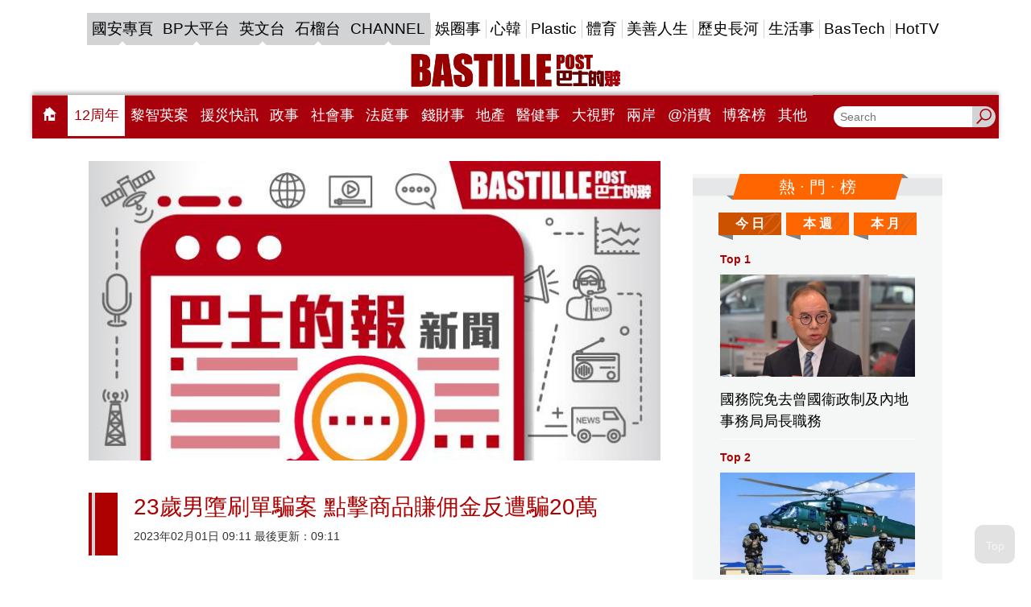

--- FILE ---
content_type: text/html;charset=UTF-8
request_url: https://www.bastillepost.com/hongkong/article/12179010-%e5%88%b7%e5%96%ae%e9%a8%99%e6%a1%88%e2%94%82%e9%bb%9e%e6%93%8a%e5%95%86%e5%93%81%e8%b3%ba%e4%bd%a3%e9%87%91-23%e6%ad%b2%e7%94%b7%e5%8f%8d%e9%81%ad%e9%a8%9920%e8%90%ac
body_size: 25346
content:
<!DOCTYPE html>
<html>
<head>
    <meta charset="UTF-8">
    <meta name="viewport" content="width=device-width, initial-scale=1, shrink-to-fit=no" />
    <meta http-equiv="Content-Type" content="text/html; charset=utf-8" />
    <title>23歲男墮刷單騙案 點擊商品賺佣金反遭騙20萬</title>
    <link rel="icon" type="image/x-icon" href="https://www.bastillepost.com/hongkong/images/favicon.png" />

    <link href="https://www.bastillepost.com/hongkong/css/video-js.8.3.0.css" rel="stylesheet" />
    <link href="https://www.bastillepost.com/hongkong/css/owl.carousel-2.3.4.css" rel="stylesheet" />
    <link href="https://www.bastillepost.com/hongkong/css/app.css?v=20250212029" rel="stylesheet" />
    <link href="https://www.bastillepost.com/nls/wp-content/themes/minisite/css/bp-cross-sites-style.css?v=29492339" rel="stylesheet" />
    <link rel="canonical" href="https://www.bastillepost.com/hongkong/article/12179010-23%e6%ad%b2%e7%94%b7%e5%a2%ae%e5%88%b7%e5%96%ae%e9%a8%99%e6%a1%88-%e9%bb%9e%e6%93%8a%e5%95%86%e5%93%81%e8%b3%ba%e4%bd%a3%e9%87%91%e5%8f%8d%e9%81%ad%e9%a8%9920%e8%90%ac">

    <meta property="fb:app_id" content="301441893522755"/>
    <meta property="fb:pages" content="127413667428891"/>
    <meta property="fb:pages" content="1819118311689107"/>
    <meta property="fb:pages" content="707392699376946"/>
    <meta property="fb:pages" content="1491396247554503"/>
    <meta property="fb:pages" content="1831584267097139"/>
    <meta property="fb:pages" content="1594536350855514"/>
    <meta property="fb:pages" content="1164914963587154"/>
    <meta property="fb:pages" content="826602290794332"/>
    <meta property="fb:pages" content="133639517313481"/>
    <meta property="fb:pages" content="1345693462209328"/>
    <meta property="fb:pages" content="187900811757986"/>
    <meta property="fb:pages" content="175119303112704"/>
    <meta property="fb:pages" content="1698486380469978"/>

    <meta property="og:image" content="https://image.bastillepost.com/wp-content/uploads/hongkong/static/20230718-default-feature-704x369.jpg"/>
    <meta property="og:title" content="23歲男墮刷單騙案 點擊商品賺佣金反遭騙20萬"/>
    <meta property="og:url" content="https://www.bastillepost.com/hongkong/article/12179010/"/>
    <meta property="og:type" content="website" />
    <meta property="og:description" content="警方於1月31日晚上約8時接獲一名23歲本地男子報案，指早前回應陌生人在社交平台上的招聘廣告，透過充當網上買家於購物平台以點擊購物谷高商家名氣來賺取佣金，惟受害人其後與騙徒失去聯絡，懷疑受騙，遂報案。"/>
    <meta property="og:ttl" content="1209600"/> <!-- 12 days for facebook crawler visit apart -->
    <!--for google search-->
    <meta name="image" content="https://image.bastillepost.com/wp-content/uploads/hongkong/static/20230718-default-feature-704x369.jpg"/>
    <meta name="title" content="23歲男墮刷單騙案 點擊商品賺佣金反遭騙20萬"/>
    <meta name="url" content="https://www.bastillepost.com/hongkong/article/12179010-23%e6%ad%b2%e7%94%b7%e5%a2%ae%e5%88%b7%e5%96%ae%e9%a8%99%e6%a1%88-%e9%bb%9e%e6%93%8a%e5%95%86%e5%93%81%e8%b3%ba%e4%bd%a3%e9%87%91%e5%8f%8d%e9%81%ad%e9%a8%9920%e8%90%ac"/>
    <meta name="description" content="警方於1月31日晚上約8時接獲一名23歲本地男子報案，指早前回應陌生人在社交平台上的招聘廣告，透過充當網上買家於購物平台以點擊購物谷高商家名氣來賺取佣金，惟受害人其後與騙徒失去聯絡，懷疑受騙，遂報案。"/>
    <meta property="article:published_time" content="2023-02-01T09:11:09+08:00"/><meta property="keywords"/><meta property="article:tag"/>
    <script type="application/ld+json">{"image":{"@type":"ImageObject","width":1200,"url":"https://image.bastillepost.com/wp-content/uploads/hongkong/static/20230718-default-feature-704x369.jpg"},"keywords":[""],"@type":"NewsArticle","author":{"@type":"Person","name":"巴士的報"},"description":"警方於1月31日晚上約8時接獲一名23歲本地男子報案，指早前回應陌生人在社交平台上的招聘廣告，透過充當網上買家於購物平台以點擊購物谷高商家名氣來賺取佣金，惟受害人其後與騙徒失去聯絡，懷疑受騙，遂報案。","dateModified":"2023-02-01T09:11:57+08:00","mainEntityOfPage":"https://www.bastillepost.com/hongkong/article/12179010-23%e6%ad%b2%e7%94%b7%e5%a2%ae%e5%88%b7%e5%96%ae%e9%a8%99%e6%a1%88-%e9%bb%9e%e6%93%8a%e5%95%86%e5%93%81%e8%b3%ba%e4%bd%a3%e9%87%91%e5%8f%8d%e9%81%ad%e9%a8%9920%e8%90%ac","@context":"http://schema.org","datePublished":"2023-02-01T09:11:09+08:00","name":"23歲男墮刷單騙案 點擊商品賺佣金反遭騙20萬","publisher":{"@type":"Organization","name":"Bastillepost 巴士的報","logo":{"@type":"ImageObject","width":355,"url":"https://media.bastillepost.com/wp-content/uploads/hongkong/2018/10/bp-logo.jpg"},"url":"https://www.bastillepost.com","sameAs":["https://www.facebook.com/Bastillepost/","https://www.instagram.com/bastille_post_official","https://www.youtube.com/channel/UCCBNE0MbFaSooy7ZhJwXSrg","https://twitter.com/bastillepost"]},"headline":"23歲男墮刷單騙案 點擊商品賺佣金反遭騙20萬","articleSection":""}</script>
    <!-- Facebook Pixel Code -->
    <script>
        !function(f,b,e,v,n,t,s)
        {if(f.fbq)return;n=f.fbq=function(){n.callMethod?
            n.callMethod.apply(n,arguments):n.queue.push(arguments)};
            if(!f._fbq)f._fbq=n;n.push=n;n.loaded=!0;n.version='2.0';
            n.queue=[];t=b.createElement(e);t.async=!0;
            t.src=v;s=b.getElementsByTagName(e)[0];
            s.parentNode.insertBefore(t,s)}(window, document,'script',
            'https://connect.facebook.net/en_US/fbevents.js');
        fbq('init', '2014126905534741');
        fbq('track', 'PageView');
    </script>
    <script>
        fbq('trackCustom', 'ArticlePage', {"section_name":"","postid":12179010,"tags":[""]});
    </script>
    <!-- End Facebook Pixel Code -->
    <style>
        .banner-frame:before {
            content: '贊助商連結';
        }
        .test-article-bottom-728x90_wrapper .banner-frame::before {
            content: "\00a0" !important;
        }
        .BP_Mobile_Article_300x250_wrapper .banner-frame::before {
            content: "\00a0" !important;
        }
        .pro-all-home-Box4-300x250_wrapper .banner-frame::before {
            content: "\00a0" !important;
        }
        .pro-desktop-home-big-Box3-728X90_wrapper .banner-frame::before {
            content: "\00a0" !important;
        }
    </style>
</head>
<body>

        <a class="accessibility" href="#main">Skip to Content</a>

        <noscript><div>Javascript must be enabled for the correct page display</div></noscript>

        <noscript><img height="1" width="1" style="display:none" src="https://www.facebook.com/tr?id=2014126905534741&ev=PageView&noscript=1"/></noscript>
        <!-- Google Tag Manager (noscript) -->
        <noscript><iframe src="https://www.googletagmanager.com/ns.html?id=GTM-N9ZJSZF" height="0" width="0" style="display:none;visibility:hidden"></iframe></noscript>
        <!-- End Google Tag Manager (noscript) -->

        <img src="https://media.bastillepost.com/wp-content/uploads/hongkong/static/20230718-default-feature-704x369.jpg" alt="Facebook Feature Image" style="position: absolute; left: -9999px;top: -9999px;">

        <div class="wrapper">
            <h1 style="display: none">23歲男墮刷單騙案 點擊商品賺佣金反遭騙20萬</h1>

            <header class="header">
  <div class="container">
    <div class="header__inner">
      <div class="header__top">
        <ul class="header__top_desktop">
          <li>
            <a href="https://www.bastillepost.com/nls" class="current" id="bpmenu-top-category-0" target="_blank">
              
              國安專頁
            </a>
          </li>
          <li>
            <a href="https://bpplatform.bastillepost.com" class="current" id="bpmenu-top-category-0" target="_blank">
              
              BP大平台
            </a>
          </li>
          <li>
            <a href="https://www.bastillepost.com/global" class="current" id="bpmenu-top-category-0" target="_blank">
              
              英文台
            </a>
          </li>
          <li>
            <a href="https://podcast.bastillepost.com" class="current" id="bpmenu-top-category-0" target="_blank">
              
              石榴台
            </a>
          </li>
          <li>
            <a href="https://channel.bastillepost.com" class="current" id="bpmenu-top-category-0" target="_blank">
              
              CHANNEL
            </a>
          </li>
          <li>
            <a href="/hongkong/category/4-%e5%a8%9b%e5%9c%88%e4%ba%8b" id="bpmenu-top-category-4" target="_self">
              <style>
                #bpmenu-top-category-4:hover {
                  background-color: #990099;
                  color: #FFF;
                }
                #bpmenu-top-category-4.current {
                  background-color: #990099;
                  color: #FFF;
                }
              </style>
              娛圈事
            </a>
          </li>
          <li>
            <a href="/hongkong/category/119355-%e5%bf%83%e9%9f%93" id="bpmenu-top-category-119355" target="_self">
              <style>
                #bpmenu-top-category-119355:hover {
                  background-color: #9d8ad6;
                  color: #FFF;
                }
                #bpmenu-top-category-119355.current {
                  background-color: #9d8ad6;
                  color: #FFF;
                }
              </style>
              心韓
            </a>
          </li>
          <li>
            <a href="/hongkong/category/9-plastic" id="bpmenu-top-category-9" target="_self">
              <style>
                #bpmenu-top-category-9:hover {
                  background-color: #CC0066;
                  color: #FFF;
                }
                #bpmenu-top-category-9.current {
                  background-color: #CC0066;
                  color: #FFF;
                }
              </style>
              Plastic
            </a>
          </li>
          <li>
            <a href="/hongkong/category/77776-%e9%ab%94%e8%82%b2" id="bpmenu-top-category-77776" target="_self">
              <style>
                #bpmenu-top-category-77776:hover {
                  background-color: #009933;
                  color: #FFF;
                }
                #bpmenu-top-category-77776.current {
                  background-color: #009933;
                  color: #FFF;
                }
              </style>
              體育
            </a>
          </li>
          <li>
            <a href="/hongkong/category/138632-%e7%be%8e%e5%96%84%e4%ba%ba%e7%94%9f" id="bpmenu-top-category-138632" target="_self">
              <style>
                #bpmenu-top-category-138632:hover {
                  background-color: #F9745A;
                  color: #FFF;
                }
                #bpmenu-top-category-138632.current {
                  background-color: #F9745A;
                  color: #FFF;
                }
              </style>
              美善人生
            </a>
          </li>
          <li>
            <a href="/hongkong/category/70448-%e6%ad%b7%e5%8f%b2%e9%95%b7%e6%b2%b3" id="bpmenu-top-category-70448" target="_self">
              <style>
                #bpmenu-top-category-70448:hover {
                  background-color: #C79073;
                  color: #FFF;
                }
                #bpmenu-top-category-70448.current {
                  background-color: #C79073;
                  color: #FFF;
                }
              </style>
              歷史長河
            </a>
          </li>
          <li>
            <a href="/hongkong/category/8-%e7%94%9f%e6%b4%bb%e4%ba%8b" id="bpmenu-top-category-8" target="_self">
              <style>
                #bpmenu-top-category-8:hover {
                  background-color: #66CC33;
                  color: #FFF;
                }
                #bpmenu-top-category-8.current {
                  background-color: #66CC33;
                  color: #FFF;
                }
              </style>
              生活事
            </a>
          </li>
          <li>
            <a href="/hongkong/category/92136-bastech" id="bpmenu-top-category-92136" target="_self">
              <style>
                #bpmenu-top-category-92136:hover {
                  background-color: #F9A61A;
                  color: #FFF;
                }
                #bpmenu-top-category-92136.current {
                  background-color: #F9A61A;
                  color: #FFF;
                }
              </style>
              BasTech
            </a>
          </li>
          <li>
            <a href="/hongkong/category/15268-hottv" id="bpmenu-top-category-15268" target="_self">
              <style>
                #bpmenu-top-category-15268:hover {
                  background-color: #C80000;
                  color: #FFF;
                }
                #bpmenu-top-category-15268.current {
                  background-color: #C80000;
                  color: #FFF;
                }
              </style>
              HotTV
            </a>
          </li>
        </ul>
        <ul class="header__top_mobile">
          <li><a href="/hongkong" data-font="18"><i class="icon-home" style="color: #ad0000;padding: 0 8px;"></i></a></li>
          <li><a href="https://www.bastillepost.com/12-anniversary" class="current" data-font="18" target="_blank">12周年</a></li>
          <li><a href="/hongkong/category/257497-%e9%bb%8e%e6%99%ba%e8%8b%b1%e6%a1%88" data-font="18" target="_self">黎智英案</a></li>
          <li><a href="https://www.bastillepost.com/nls" class="current" data-font="18" target="_blank">國安專頁</a></li>
          <li><a href="https://www.bastillepost.com/aiddispatch/" class="current" data-font="18" target="_blank">援災快訊</a></li>
          <li><a href="https://bpplatform.bastillepost.com" class="current" data-font="18" target="_blank">BP大平台</a></li>
          <li><a href="https://www.bastillepost.com/global" class="current" data-font="18" target="_blank">英文台</a></li>
          <li><a href="/hongkong/category/1-%e6%94%bf%e4%ba%8b" data-font="18" target="_self">政事</a></li>
          <li><a href="/hongkong/category/3-%e7%a4%be%e6%9c%83%e4%ba%8b" data-font="18" target="_self">社會事</a></li>
          <li><a href="/hongkong/category/267124-%e6%b3%95%e5%ba%ad%e4%ba%8b" data-font="18" target="_self">法庭事</a></li>
          <li><a href="https://podcast.bastillepost.com" class="current" data-font="18" target="_blank">石榴台</a></li>
          <li><a href="/hongkong/category/4-%e5%a8%9b%e5%9c%88%e4%ba%8b" data-font="18" target="_self">娛圈事</a></li>
          <li><a href="/hongkong/category/77776-%e9%ab%94%e8%82%b2" data-font="18" target="_self">體育</a></li>
          <li><a href="/hongkong/category/9-plastic" data-font="18" target="_self">Plastic</a></li>
          <li><a href="/hongkong/category/119355-%e5%bf%83%e9%9f%93" data-font="18" target="_self">心韓</a></li>
          <li><a href="/hongkong/category/5-%e9%8c%a2%e8%b2%a1%e4%ba%8b" data-font="18" target="_self">錢財事</a></li>
          <li><a href="/hongkong/hot" class="current" data-font="18" target="_self">熱門</a></li>
          <li><a href="/hongkong/category/138491-%e5%9c%b0%e7%94%a2" data-font="18" target="_self">地產</a></li>
          <li><a href="/hongkong/category/271166-%e9%86%ab%e5%81%a5%e4%ba%8b" data-font="18" target="_self">醫健事</a></li>
          <li><a href="/hongkong/category/6-%e5%a4%a7%e8%a6%96%e9%87%8e" data-font="18" target="_self">大視野</a></li>
          <li><a href="/hongkong/category/127609-%e5%85%a9%e5%b2%b8" data-font="18" target="_self">兩岸</a></li>
          <li><a href="https://channel.bastillepost.com" class="current" data-font="18" target="_blank">巴士的報CHANNEL</a></li>
          <li><a href="/hongkong/category/8-%e7%94%9f%e6%b4%bb%e4%ba%8b" data-font="18" target="_self">生活事</a></li>
          <li><a href="/hongkong/category/227179-%40%e6%b6%88%e8%b2%bb" data-font="18" target="_self">@消費</a></li>
          <li><a href="/hongkong/category/138632-%e7%be%8e%e5%96%84%e4%ba%ba%e7%94%9f" data-font="18" target="_self">美善人生</a></li>
          <li><a href="/hongkong/category/70448-%e6%ad%b7%e5%8f%b2%e9%95%b7%e6%b2%b3" data-font="18" target="_self">歷史長河</a></li>
          <li><a href="/hongkong/category/125792-%e5%8f%b2%e7%a9%ba%e7%a9%bf%e6%a2%ad" data-font="18" target="_self">史空穿梭</a></li>
          <li><a href="/hongkong/category/15268-hottv" data-font="18" target="_self">HotTV</a></li>
          <li><a href="/hongkong/blog" class="current" data-font="18" target="_self">博客榜</a></li>
          <li><a href="/hongkong/category/92136-bastech" data-font="18" target="_self">BasTech</a></li>
          <li><a href="/hongkong/category/193232-%e6%a8%82%e6%b4%bb%e9%81%93" data-font="18" target="_self">樂活道</a></li>
          <li><a href="/hongkong/category/177003-%e9%a6%99%e6%b8%af%e9%9b%bb%e5%8f%b0" data-font="18" target="_self">香港電台</a></li>
          <li><a href="/hongkong/category/157274-%e5%a4%a7%e7%81%a3%e5%8d%80" data-font="18" target="_self">大灣區</a></li>
          <li><a href="/hongkong/category/86528-%e9%a3%9f%e7%8e%a9%e8%b2%b7" data-font="18" target="_self">食玩買</a></li>
          <li><a href="/hongkong/category/184814-%e6%b5%b7%e5%a4%96%e5%9c%b0%e7%94%a2" data-font="18" target="_self">海外地產</a></li>
          <li><a href="/hongkong/category/19789-%e7%90%86%e8%b2%a1" data-font="18" target="_self">理財</a></li>
          <li><a href="/hongkong/category/199420-%e5%8d%87%e5%ad%b8%e6%95%99%e8%82%b2" data-font="18" target="_self">升學教育</a></li>
          <li><a href="/hongkong/category/127257-%e6%97%85%e9%81%8a" data-font="18" target="_self">旅遊</a></li>
          <li><a href="/hongkong/category/258498-23%e6%a2%9d%e7%ab%8b%e6%b3%95" data-font="18" target="_self">23條立法</a></li>
          <li><a href="/hongkong/category/260389-%e5%b1%a0%e9%be%8d%e6%a1%88" data-font="18" target="_self">屠龍案</a></li>
          <li><a href="/hongkong/category/265692-%e6%9c%ac%e5%9c%b0%e7%82%b8%e5%bd%88%e6%a1%88" data-font="18" target="_self">本地炸彈案</a></li>
          <li><a href="/hongkong/category/272296-%e7%ab%8b%e6%9c%83%e9%81%b8%e6%83%85" data-font="18" target="_self">立會選情</a></li>
          <li><a href="/hongkong/category/265454-11%e5%91%a8%e5%b9%b4" data-font="18" target="_self">11周年</a></li>
          <li><a href="/hongkong/category/256376-10%e5%91%a8%e5%b9%b4" data-font="18" target="_self">10周年</a></li>
          <li><a href="/hongkong/category/206025-%e8%b3%87%e6%96%99%e5%ba%ab" data-font="18" target="_self">資料庫</a></li>
        </ul>
      </div>
      <div class="header__middle desktop-only">
        <a href="/hongkong" class="header__logo"><img src="https://www.bastillepost.com/hongkong/images/logo.svg" alt="Bastille Post Logo" /></a>
      </div>
      <style>
        .header__bottom {
          background-color: #ad0000;
        }
        @media (min-width: 768px) {
          .header__bottom {
            background-color: #a9010b;
          }
        }
      </style>
      <div class="header__bottom">
        <div class="header__search header__search__mobile">
          <button class="header__search-btn search-opener"><i class="icon-search-ic"></i></button>
          <form class="search-slide" action="/hongkong/search-result">
            <div style="display: flex">
              <input type="search" name="q" placeholder="Search" />
              <button type="submit"><i class="icon-search"></i></button>
            </div>
          </form>
        </div>

        <div class="header__button-title mobile-only">
          <h2></h2>
        </div>

        <nav class="header__nav">
          <ul class="header__nav__desktop">
            <li>
              <a class="hover-gray" href="/hongkong"><i class="icon-home"></i></a>
            </li>
            <li>
              <a class="hover-gray active" id="bpmenu-category-0" target="_blank" href="https://www.bastillepost.com/12-anniversary">12周年</a>
              
            </li>
            <li>
              <a class="hover-gray" id="bpmenu-category-257497" target="_self" href="/hongkong/category/257497-%e9%bb%8e%e6%99%ba%e8%8b%b1%e6%a1%88">黎智英案</a>
              <style>
                #bpmenu-category-257497:hover {
                  background-color: #61524b;
                  color: #FFF;
                }
                #bpmenu-category-257497.active {
                  background-color: #61524b;
                  color: #FFF;
                }
              </style>
            </li>
            <li>
              <a class="hover-gray" id="bpmenu-category--2000" target="_blank" href="https://www.bastillepost.com/aiddispatch/">援災快訊</a>
              <style>
                #bpmenu-category--2000:hover {
                  background-color: #006699;
                  color: #FFF;
                }
                #bpmenu-category--2000.active {
                  background-color: #006699;
                  color: #FFF;
                }
              </style>
            </li>
            <li>
              <a class="hover-gray" id="bpmenu-category-1" target="_self" href="/hongkong/category/1-%e6%94%bf%e4%ba%8b">政事</a>
              <style>
                #bpmenu-category-1:hover {
                  background-color: #006699;
                  color: #FFF;
                }
                #bpmenu-category-1.active {
                  background-color: #006699;
                  color: #FFF;
                }
              </style>
            </li>
            <li>
              <a class="hover-gray" id="bpmenu-category-3" target="_self" href="/hongkong/category/3-%e7%a4%be%e6%9c%83%e4%ba%8b">社會事</a>
              <style>
                #bpmenu-category-3:hover {
                  background-color: #009933;
                  color: #FFF;
                }
                #bpmenu-category-3.active {
                  background-color: #009933;
                  color: #FFF;
                }
              </style>
            </li>
            <li>
              <a class="hover-gray" id="bpmenu-category-267124" target="_self" href="/hongkong/category/267124-%e6%b3%95%e5%ba%ad%e4%ba%8b">法庭事</a>
              <style>
                #bpmenu-category-267124:hover {
                  background-color: #01143c;
                  color: #FFF;
                }
                #bpmenu-category-267124.active {
                  background-color: #01143c;
                  color: #FFF;
                }
              </style>
            </li>
            <li>
              <a class="hover-gray" id="bpmenu-category-5" target="_self" href="/hongkong/category/5-%e9%8c%a2%e8%b2%a1%e4%ba%8b">錢財事</a>
              <style>
                #bpmenu-category-5:hover {
                  background-color: #996600;
                  color: #FFF;
                }
                #bpmenu-category-5.active {
                  background-color: #996600;
                  color: #FFF;
                }
              </style>
            </li>
            <li>
              <a class="hover-gray" id="bpmenu-category-138491" target="_self" href="/hongkong/category/138491-%e5%9c%b0%e7%94%a2">地產</a>
              <style>
                #bpmenu-category-138491:hover {
                  background-color: #54446b;
                  color: #FFF;
                }
                #bpmenu-category-138491.active {
                  background-color: #54446b;
                  color: #FFF;
                }
              </style>
            </li>
            <li>
              <a class="hover-gray" id="bpmenu-category-271166" target="_self" href="/hongkong/category/271166-%e9%86%ab%e5%81%a5%e4%ba%8b">醫健事</a>
              <style>
                #bpmenu-category-271166:hover {
                  background-color: #0cc3af;
                  color: #FFF;
                }
                #bpmenu-category-271166.active {
                  background-color: #0cc3af;
                  color: #FFF;
                }
              </style>
            </li>
            <li>
              <a class="hover-gray" id="bpmenu-category-6" target="_self" href="/hongkong/category/6-%e5%a4%a7%e8%a6%96%e9%87%8e">大視野</a>
              <style>
                #bpmenu-category-6:hover {
                  background-color: #FF6600;
                  color: #FFF;
                }
                #bpmenu-category-6.active {
                  background-color: #FF6600;
                  color: #FFF;
                }
              </style>
            </li>
            <li>
              <a class="hover-gray" id="bpmenu-category-127609" target="_self" href="/hongkong/category/127609-%e5%85%a9%e5%b2%b8">兩岸</a>
              <style>
                #bpmenu-category-127609:hover {
                  background-color: #F50000;
                  color: #FFF;
                }
                #bpmenu-category-127609.active {
                  background-color: #F50000;
                  color: #FFF;
                }
              </style>
            </li>
            <li>
              <a class="hover-gray" id="bpmenu-category-227179" target="_self" href="/hongkong/category/227179-%40%e6%b6%88%e8%b2%bb">@消費</a>
              <style>
                #bpmenu-category-227179:hover {
                  background-color: #493692;
                  color: #FFF;
                }
                #bpmenu-category-227179.active {
                  background-color: #493692;
                  color: #FFF;
                }
              </style>
            </li>
            <li>
              <a class="hover-gray" id="bpmenu-category--1001" target="_self" href="/hongkong/blog">博客榜</a>
              <style>
                #bpmenu-category--1001:hover {
                  background-color: #006699;
                  color: #FFF;
                }
                #bpmenu-category--1001.active {
                  background-color: #006699;
                  color: #FFF;
                }
              </style>
            </li>
            <li id="bp-other-menus">
              <a class="hover-gray" href="#">其他</a>
              <div class="sub-menus">
                <div>
                  <a class="hover-gray" target="_self" href="/hongkong/category/258498-23%e6%a2%9d%e7%ab%8b%e6%b3%95">23條立法</a>
                  
                </div>
                <div>
                  <a class="hover-gray" target="_self" href="/hongkong/category/260389-%e5%b1%a0%e9%be%8d%e6%a1%88">屠龍案</a>
                  
                </div>
                <div>
                  <a class="hover-gray" target="_self" href="/hongkong/category/265692-%e6%9c%ac%e5%9c%b0%e7%82%b8%e5%bd%88%e6%a1%88">本地炸彈案</a>
                  
                </div>
                <div>
                  <a class="hover-gray" target="_self" href="/hongkong/category/272296-%e7%ab%8b%e6%9c%83%e9%81%b8%e6%83%85">立會選情</a>
                  
                </div>
                <div>
                  <a class="hover-gray" target="_self" href="/hongkong/category/265454-11%e5%91%a8%e5%b9%b4">11周年</a>
                  
                </div>
                <div>
                  <a class="hover-gray" target="_self" href="/hongkong/category/125792-%e5%8f%b2%e7%a9%ba%e7%a9%bf%e6%a2%ad">史空穿梭</a>
                  
                </div>
                <div>
                  <a class="hover-gray" target="_self" href="/hongkong/category/19789-%e7%90%86%e8%b2%a1">理財</a>
                  
                </div>
                <div>
                  <a class="hover-gray" target="_self" href="/hongkong/category/157274-%e5%a4%a7%e7%81%a3%e5%8d%80">大灣區</a>
                  
                </div>
                <div>
                  <a class="hover-gray" target="_self" href="/hongkong/category/206025-%e8%b3%87%e6%96%99%e5%ba%ab">資料庫</a>
                  
                </div>
                <div>
                  <a class="hover-gray" target="_self" href="/hongkong/category/177003-%e9%a6%99%e6%b8%af%e9%9b%bb%e5%8f%b0">香港電台</a>
                  
                    <div class="sub-sub-menus">
                      <div>
                        <a class="hover-gray" href="/hongkong/category/177006-%e9%ab%94%e8%82%b2%e6%96%b0%e8%81%9e">體育新聞</a>
                      </div>
                      <div>
                        <a class="hover-gray" href="/hongkong/category/177004-%e6%9c%ac%e5%9c%b0%e6%96%b0%e8%81%9e">本地新聞</a>
                      </div>
                      <div>
                        <a class="hover-gray" href="/hongkong/category/177005-%e5%9c%8b%e9%9a%9b%e6%96%b0%e8%81%9e">國際新聞</a>
                      </div>
                      <div>
                        <a class="hover-gray" href="/hongkong/category/245305-%e5%a4%a7%e4%b8%ad%e8%8f%af%e6%96%b0%e8%81%9e">大中華新聞</a>
                      </div>
                      <div>
                        <a class="hover-gray" href="/hongkong/category/245306-%e8%b2%a1%e7%b6%93%e6%96%b0%e8%81%9e">財經新聞</a>
                      </div>
                    </div>
                  
                </div>
                <div>
                  <a class="hover-gray" target="_self" href="/hongkong/category/127257-%e6%97%85%e9%81%8a">旅遊</a>
                  
                </div>
                <div>
                  <a class="hover-gray" target="_self" href="/hongkong/category/199420-%e5%8d%87%e5%ad%b8%e6%95%99%e8%82%b2">升學教育</a>
                  
                </div>
                <div>
                  <a class="hover-gray" target="_self" href="/hongkong/category/184814-%e6%b5%b7%e5%a4%96%e5%9c%b0%e7%94%a2">海外地產</a>
                  
                </div>
                <div>
                  <a class="hover-gray" target="_self" href="/hongkong/category/86528-%e9%a3%9f%e7%8e%a9%e8%b2%b7">食玩買</a>
                  
                </div>
                <div>
                  <a class="hover-gray" target="_self" href="/hongkong/category/256376-10%e5%91%a8%e5%b9%b4">10周年</a>
                  
                </div>
                <div>
                  <a class="hover-gray" target="_self" href="/hongkong/category/47086-%e6%be%b3%e9%96%80%e4%ba%8b">澳門事</a>
                  
                </div>
                <div>
                  <a class="hover-gray" target="_self" href="/hongkong/category/193232-%e6%a8%82%e6%b4%bb%e9%81%93">樂活道</a>
                  
                </div>
              </div>
            </li>
          </ul>

          <div class="header__nav__mobile">
            <div class="font__size__scaler__container">
              <p class="font__size__scale">文字大小</p>
              <div class="progress__bar__container">
                <div class="font__example" style="font-size: 14px">A</div>
                <div class="scaler-container">
                  <input class="scaler" type="range" min="80" max="200" step="1" value="100">
                </div>
                <div class="font__example" style="font-size: 32px">A</div>
              </div>
            </div>

            <div class="header__nav__mobile__menus">
              <a target="_self" href="/hongkong/">
                <img src="https://media.bastillepost.com/wp-content/uploads/hongkong/2016/09/icon_0.png" alt="主頁">
                <h3>主頁</h3>
              </a><a target="_blank" href="https://www.bastillepost.com/12-anniversary/">
                <img src="https://image.bastillepost.com/wp-content/uploads/hongkong/2026/01/12-anniversary.jpeg" alt="12周年">
                <h3>12周年</h3>
              </a><a target="_self" href="/hongkong/category/257497-%e9%bb%8e%e6%99%ba%e8%8b%b1%e6%a1%88">
                <img src="https://media.bastillepost.com/wp-content/uploads/hongkong/2023/12/%E9%BB%8E%E6%99%BA%E8%8B%B1%E6%A1%88512X512.jpeg" alt="黎智英案">
                <h3>黎智英案</h3>
              </a><a target="_blank" href="https://www.bastillepost.com/nls">
                <img src="https://image.bastillepost.com/wp-content/uploads/hongkong/2024/12/BP_NLS_icon.jpeg" alt="國安專頁">
                <h3>國安專頁</h3>
              </a><a target="_self" href="/hongkong/hot/">
                <img src="https://media.bastillepost.com/wp-content/uploads/hongkong/2016/09/icon_hottopic.png" alt="熱門">
                <h3>熱門</h3>
              </a><a target="_blank" href="https://bpplatform.bastillepost.com/">
                <img src="https://image.bastillepost.com/wp-content/uploads/hongkong/2024/07/bpplatform_icon.png" alt="BP大平台">
                <h3>BP大平台</h3>
              </a><a target="_blank" href="https://podcast.bastillepost.com/">
                <img src="https://media.bastillepost.com/wp-content/uploads/hongkong/2022/07/apple-icon-touch.png" alt="石榴台">
                <h3>石榴台</h3>
              </a><a target="_blank" href="https://www.bastillepost.com/aiddispatch">
                <img src="https://image.bastillepost.com/wp-content/uploads/hongkong/2025/12/menu_icon_aiddispatch.jpg" alt="援災快訊">
                <h3>援災快訊</h3>
              </a><a target="_self" href="/hongkong/category/1-%e6%94%bf%e4%ba%8b">
                <img src="https://media.bastillepost.com/wp-content/uploads/hongkong/2021/06/Politics.jpeg" alt="政事">
                <h3>政事</h3>
              </a><a target="_self" href="/hongkong/category/3-%e7%a4%be%e6%9c%83%e4%ba%8b">
                <img src="https://media.bastillepost.com/wp-content/uploads/hongkong/2016/09/icon_news.png" alt="社會事">
                <h3>社會事</h3>
              </a><a target="_self" href="/hongkong/category/267124-%e6%b3%95%e5%ba%ad%e4%ba%8b">
                <img src="https://media.bastillepost.com/wp-content/uploads/hongkong/2025/02/%E6%B3%95%E5%BA%AD%E4%BA%8B.jpeg" alt="法庭事">
                <h3>法庭事</h3>
              </a><a target="_self" href="/hongkong/category/4-%e5%a8%9b%e5%9c%88%e4%ba%8b">
                <img src="https://media.bastillepost.com/wp-content/uploads/hongkong/2016/09/icon_ent.png" alt="娛圈事">
                <h3>娛圈事</h3>
              </a><a target="_self" href="/hongkong/category/77776-%e9%ab%94%e8%82%b2">
                <img src="https://media.bastillepost.com/wp-content/uploads/hongkong/2016/09/icon_sport.png" alt="體育">
                <h3>體育</h3>
              </a><a target="_self" href="/hongkong/category/119355-%e5%bf%83%e9%9f%93">
                <img src="https://media.bastillepost.com/wp-content/uploads/hongkong/2017/03/icon_k_in_luv.png" alt="心韓">
                <h3>心韓</h3>
              </a><a target="_self" href="/hongkong/category/9-plastic">
                <img src="https://media.bastillepost.com/wp-content/uploads/hongkong/2016/09/icon_plastic.png" alt="PLASTIC">
                <h3>PLASTIC</h3>
              </a><a target="_self" href="/hongkong/category/5-%e9%8c%a2%e8%b2%a1%e4%ba%8b">
                <img src="https://media.bastillepost.com/wp-content/uploads/hongkong/2024/04/businessicon.jpg" alt="錢財事">
                <h3>錢財事</h3>
              </a><a target="_self" href="/hongkong/category/138491-%e5%9c%b0%e7%94%a2">
                <img src="https://media.bastillepost.com/wp-content/uploads/hongkong/2020/01/new_property.jpeg" alt="地產">
                <h3>地產</h3>
              </a><a target="_self" href="/hongkong/category/271166-%e9%86%ab%e5%81%a5%e4%ba%8b">
                <img src="https://media.bastillepost.com/wp-content/uploads/hongkong/2025/09/-e1758284702564.jpg" alt="醫健事">
                <h3>醫健事</h3>
              </a><a target="_self" href="/hongkong/category/6-%e5%a4%a7%e8%a6%96%e9%87%8e">
                <img src="https://media.bastillepost.com/wp-content/uploads/hongkong/2016/09/icon_inter.png" alt="大視野">
                <h3>大視野</h3>
              </a><a target="_self" href="/hongkong/category/127609-%e5%85%a9%e5%b2%b8">
                <img src="https://media.bastillepost.com/wp-content/uploads/hongkong/2018/12/new_icon_china.png" alt="兩岸">
                <h3>兩岸</h3>
              </a><a target="_blank" href="https://channel.bastillepost.com/">
                <img src="https://media.bastillepost.com/wp-content/uploads/hongkong/2021/03/Bp-channel-logo-150px_0329.jpg" alt="CHANNEL">
                <h3>CHANNEL</h3>
              </a><a target="_self" href="/hongkong/category/8-%e7%94%9f%e6%b4%bb%e4%ba%8b">
                <img src="https://media.bastillepost.com/wp-content/uploads/hongkong/2016/09/icon_life.png" alt="生活事">
                <h3>生活事</h3>
              </a><a target="_self" href="/hongkong/category/227179-%40%e6%b6%88%e8%b2%bb">
                <img src="https://media.bastillepost.com/wp-content/uploads/hongkong/2023/07/Coupons02.jpeg" alt="@消費">
                <h3>@消費</h3>
              </a><a target="_self" href="/hongkong/category/138632-%e7%be%8e%e5%96%84%e4%ba%ba%e7%94%9f">
                <img src="https://media.bastillepost.com/wp-content/uploads/hongkong/2019/03/charity_1.png" alt="美善人生">
                <h3>美善人生</h3>
              </a><a target="_self" href="/hongkong/category/70448-%e6%ad%b7%e5%8f%b2%e9%95%b7%e6%b2%b3">
                <img src="https://media.bastillepost.com/wp-content/uploads/hongkong/2016/09/icon_history.png" alt="歷史長河">
                <h3>歷史長河</h3>
              </a><a target="_self" href="/hongkong/category/125792-%e5%8f%b2%e7%a9%ba%e7%a9%bf%e6%a2%ad">
                <img src="https://media.bastillepost.com/wp-content/uploads/hongkong/2017/06/hist_icon_v02-02.png" alt="史空穿梭">
                <h3>史空穿梭</h3>
              </a><a target="_self" href="/hongkong/category/15268-hottv">
                <img src="https://media.bastillepost.com/wp-content/uploads/hongkong/2016/09/icon_hottv.png" alt="HOTTV">
                <h3>HOTTV</h3>
              </a><a target="_self" href="/hongkong/blog/">
                <img src="https://media.bastillepost.com/wp-content/uploads/hongkong/2016/09/icon_blog.png" alt="博客榜">
                <h3>博客榜</h3>
              </a><a target="_blank" href="https://www.bastillepost.com/global">
                <img src="https://image.bastillepost.com/wp-content/uploads/hongkong/2017/07/BP_Global_icon.jpg" alt="Global">
                <h3>Global</h3>
              </a><a target="_self" href="/hongkong/category/127256-%e5%8b%95%e7%89%a9">
                <img src="https://media.bastillepost.com/wp-content/uploads/hongkong/2017/07/ourpetpet_appIcon_150x150_v01-02.png" alt="動物">
                <h3>動物</h3>
              </a><a target="_self" href="/hongkong/category/47086-%e6%be%b3%e9%96%80%e4%ba%8b">
                <img src="https://media.bastillepost.com/wp-content/uploads/hongkong/2016/09/icon_macau.png" alt="澳門事">
                <h3>澳門事</h3>
              </a><a target="_self" href="/hongkong/category/92136-bastech">
                <img src="https://media.bastillepost.com/wp-content/uploads/hongkong/2018/01/tech_appIcon_01-1.png" alt="BASTECH">
                <h3>BASTECH</h3>
              </a><a target="_self" href="/hongkong/category/193232-%e6%a8%82%e6%b4%bb%e9%81%93">
                <img src="https://media.bastillepost.com/wp-content/uploads/hongkong/2019/10/%E6%A8%82%E6%B4%BB%E9%81%93.jpeg" alt="樂活道">
                <h3>樂活道</h3>
              </a><a target="_self" href="/hongkong/category/177003-%e9%a6%99%e6%b8%af%e9%9b%bb%e5%8f%b0">
                <img src="https://media.bastillepost.com/wp-content/uploads/hongkong/2019/02/20190122_RTHK-500x500_v4-01-1.png" alt="香港電台">
                <h3>香港電台</h3>
              </a><a target="_self" href="/hongkong/category/157274-%e5%a4%a7%e7%81%a3%e5%8d%80">
                <img src="https://media.bastillepost.com/wp-content/uploads/hongkong/2019/01/bastille-hk_app-icon_%E5%A4%A7%E7%81%A3.png" alt="大灣區">
                <h3>大灣區</h3>
              </a><a target="_self" href="/hongkong/category/86528-%e9%a3%9f%e7%8e%a9%e8%b2%b7">
                <img src="https://media.bastillepost.com/wp-content/uploads/hongkong/2016/09/icon_basbuy.png" alt="食玩買">
                <h3>食玩買</h3>
              </a><a target="_self" href="/hongkong/category/184814-%e6%b5%b7%e5%a4%96%e5%9c%b0%e7%94%a2">
                <img src="https://media.bastillepost.com/wp-content/uploads/hongkong/2020/01/icon_海外物業_v3.png" alt="海外地產">
                <h3>海外地產</h3>
              </a><a target="_self" href="/hongkong/category/19789-%e7%90%86%e8%b2%a1">
                <img src="https://media.bastillepost.com/wp-content/uploads/hongkong/2016/09/icon_luk.png" alt="理財">
                <h3>理財</h3>
              </a><a target="_self" href="/hongkong/category/199420-%e5%8d%87%e5%ad%b8%e6%95%99%e8%82%b2">
                <img src="https://media.bastillepost.com/wp-content/uploads/hongkong/2020/01/icon_海外升學_v2.png" alt="升學教育">
                <h3>升學教育</h3>
              </a><a target="_self" href="/hongkong/category/127257-%e6%97%85%e9%81%8a">
                <img src="https://media.bastillepost.com/wp-content/uploads/hongkong/2017/07/travel_appIcon_150x150-01.png" alt="旅遊">
                <h3>旅遊</h3>
              </a><a target="_self" href="/hongkong/category/258498-23%e6%a2%9d%e7%ab%8b%e6%b3%95">
                <img src="https://media.bastillepost.com/wp-content/uploads/hongkong/2024/01/law23.jpeg" alt="23條立法">
                <h3>23條立法</h3>
              </a><a target="_self" href="/hongkong/category/260389-%e5%b1%a0%e9%be%8d%e6%a1%88">
                <img src="https://media.bastillepost.com/wp-content/uploads/hongkong/2024/04/%E5%B1%A0%E9%BE%8D%E6%A1%88.jpeg" alt="屠龍案">
                <h3>屠龍案</h3>
              </a><a target="_self" href="/hongkong/category/265692-%e6%9c%ac%e5%9c%b0%e7%82%b8%e5%bd%88%e6%a1%88">
                <img src="https://media.bastillepost.com/wp-content/uploads/hongkong/2024/04/%E5%B1%A0%E9%BE%8D%E6%A1%88.jpeg" alt="本地炸彈案">
                <h3>本地炸彈案</h3>
              </a><a target="_self" href="/hongkong/category/272296-%e7%ab%8b%e6%9c%83%e9%81%b8%e6%83%85">
                <img src="https://media.bastillepost.com/wp-content/uploads/hongkong/2025/11/lihuixuanqing.jpeg" alt="立會選情">
                <h3>立會選情</h3>
              </a><a target="_self" href="/hongkong/category/265454-11%e5%91%a8%e5%b9%b4">
                <img src="https://media.bastillepost.com/wp-content/uploads/hongkong/2024/11/11%E5%91%A8%E5%B9%B4.jpeg" alt="11周年">
                <h3>11周年</h3>
              </a><a target="_self" href="/hongkong/category/256376-10%e5%91%a8%e5%b9%b4">
                <img src="https://media.bastillepost.com/wp-content/uploads/hongkong/2023/11/10%E5%91%A8%E5%B9%B4App-Icon.png" alt="10周年">
                <h3>10周年</h3>
              </a><a target="_self" href="/hongkong/category/206025-%e8%b3%87%e6%96%99%e5%ba%ab">
                <img src="https://media.bastillepost.com/wp-content/uploads/hongkong/2020/05/law.jpeg" alt="資料庫">
                <h3>資料庫</h3>
              </a>
            </div>
          </div>
        </nav>

        <div class="header__button-holder">
          <button class="menu-btn"><span></span></button>

          <button class="header__search-btn header__home-btn"><img src="https://www.bastillepost.com/hongkong/images/bp_logo_114x29.png" alt="Bastillepost text logo"></button>
        </div>

        <div class="header__search desktop-only">
          <button class="header__search-btn search-opener"><i class="icon-search-ic"></i></button>
          <form class="search-slide" action="/hongkong/search-result">
            <div style="display: flex">
              <input type="search" name="q" placeholder="Search" />
              <button type="submit"><i class="icon-search"></i></button>
            </div>
          </form>
        </div>
      </div>
    </div>
  </div>
</header>

            <main class="main" id="main">
    <div class="content">
        <div class="container" style="max-width: 1100px">
            <div class="article-page__row">
                <style>
                    .bpcategory-special-color {
                        color: #ad0000;
                    }
                    .news-large__title-main h2.bpcategory-special-color {
                        color: #fff;
                    }
                    @media (min-width: 768px) {
                        .news-large__title-main h2.bpcategory-special-color {
                            color: #ad0000;
                        }
                    }
                    .news-large, .news-large:not(a) {
                        background-color: #ad0000;
                    }
                    @media (min-width: 768px) {
                        .news-large, .news-large:not(a) {
                            background-color: transparent;
                        }
                    }
                    .fancybox-gallery-caption .f-button[data-fancybox-close]{margin: 66px auto 0 6px;}
                    @media (min-width: 380px) {
                        .fancybox-gallery-caption .f-button[data-fancybox-close]{margin: 16px auto 0 6px;}
                    }
                </style>
                <div class="article-page__column __main">
                    <div class="banner-image desktop-only" style="min-width:728px;min-height:calc(90px + 30px);">
    <div id="desktop-leaderboard-0" class="banner-wrapper">
        <div class="banner-frame banner-frame-no-margin" data-ads="leaderboard_0" data-width="728" data-height="90" style="margin:auto;width:728px;min-height:calc(90px + 24px);"></div>
    </div>
</div>
                    <div class="banner-image mobile-only" style="min-width:300px;min-height:calc(250px + 30px);">
    <div id="mobile-box-0" class="banner-wrapper">
        <div class="banner-frame banner-frame-no-margin" data-ads="mobile_box_0" data-width="300" data-height="250" style="margin:auto;width:300px;min-height:calc(250px + 24px);"></div>
    </div>
</div>

                    <div class="news-large" style="margin-bottom: 0;">
                        <div class="news-large__image bp-image-placeholder">
                            <div class="image-loading-dots"></div>
                            <img src="https://image.bastillepost.com/wp-content/uploads/hongkong/static/20230718-default-feature-704x369.jpg" alt="23歲男墮刷單騙案 點擊商品賺佣金反遭騙20萬" />
                            
                        </div>
                        <div class="news-large__title">
                            <div class="news-large__title-side" style="background-color: #ad0000"></div>
                            <div class="news-large__title-main" style="flex: 1">
                                <p style="font-size: 16px;font-weight: bold;margin: 0 0 6px 0;" class="mobile-only"></p>
                                <h2 class="h2 bpcategory-special-color" style="font-size: 28px;"><strong>23歲男墮刷單騙案 點擊商品賺佣金反遭騙20萬</strong></h2>
                                <span class="news-large__data date" style="font-size: 14px;">2023年02月01日 09:11 最後更新：09:11</span>
                            </div>
<!--                            <span class="news-large__title-category"></span>-->
                        </div>
                        <div class="news-large__socials">
                            <ul class="socials"  style="display: none;">
                                <li>
                                    <a href="#" class="fb"><span class="visually-hidden">Facebook</span></a>
                                </li>
                                <li>
                                    <a href="#" class="weibo"><span class="visually-hidden">Weibo</span></a>
                                </li>
                            </ul>
                        </div>
                    </div>

                    <script type="text/javascript" src="https://platform-api.sharethis.com/js/sharethis.js#property=64b7f6e6e423a50012f557fa&product=inline-share-buttons&source=platform" async="async"></script>
<!--                    <div class="share-btns-container">-->
<!--                        <div class="sharethis-inline-share-buttons st-left st-inline-share-buttons st-animated" style="z-index: 0;margin-bottom: 10px;" th:attrprepend="data-url=${pageInfo.baseUrl + pageInfo.ogUrl}" th:attrappend="data-title=${pageInfo.title}" id="st-1"></div>-->

<!--                        <div class="fb-like-container">-->
<!--                            <div class="fb-like" th:attr="data-href='https://www.bastillepost.com/' + ${pageInfo.region} + '/article/' + ${post.id} + '/'" th:attrappend="data-back='https://www.bastillepost.com/' + ${pageInfo.region} + '/article/' + ${post.id} + '/'" data-layout="button_count" data-lazy="true" data-action="like" data-size="large" data-show-faces="true" data-share="false"></div>-->
<!--                        </div>-->
<!--                    </div>-->

                    <div class="banner-image desktop-only" style="min-width:728px;min-height:calc(90px + 30px);">
    <div id="desktop-leaderboard-1" class="banner-wrapper">
        <div class="banner-frame banner-frame-no-margin" data-ads="leaderboard_1" data-width="728" data-height="90" style="margin:auto;width:728px;min-height:calc(90px + 24px);"></div>
    </div>
</div>
                    <div class="banner-image mobile-only" style="min-width:300px;min-height:calc(250px + 30px);">
    <div id="mobile-box-1" class="banner-wrapper">
        <div class="banner-frame banner-frame-no-margin" data-ads="mobile_box_1" data-width="300" data-height="250" style="margin:auto;width:300px;min-height:calc(250px + 24px);"></div>
    </div>
</div>

                    

                    <div class="article-body">
                        
                            
  
  
    
    <p style="font-weight: 400;" class="font-size-scaler-control" data-font="16">警方於1月31日晚上約8時接獲一名23歲本地男子報案，指早前回應陌生人在社交平台上的招聘廣告，透過充當網上買家於購物平台以點擊購物谷高商家名氣來賺取佣金，惟受害人其後與騙徒失去聯絡，懷疑受騙，遂報案。</p>
  
  
  
  
  
  
  

                        
                            
  
  
  
    
      <a href="https://image.bastillepost.com/704x/wp-content/uploads/hongkong/2022/06/11-84.jpg.webp" class="image-lightbox" data-fancybox="gallery-mainpost" data-caption="資料圖片">
        <img src="https://image.bastillepost.com/704x/wp-content/uploads/hongkong/2022/06/11-84.jpg.webp" alt="資料圖片">
        <p class="caption font-size-scaler-control" data-font="14">資料圖片</p>
      </a>
    
    
  
  
  
  
  
  

                        
                            
  
  
  
  
  
  
  
  
    <div class="ad-container">
      <div class="desktop-ad-container desktop-only">
        
          
            <div class="banner-image desktop-only" style="min-width:300px;min-height:calc(250px + 30px);">
    <div id="desktopad_box_1" class="banner-wrapper">
        <div class="banner-frame banner-frame-no-margin" data-ads="box_1" data-width="300" data-height="250" style="margin:auto;width:300px;min-height:calc(250px + 24px);"></div>
    </div>
</div>
          
        
          
            <div class="banner-image desktop-only" style="min-width:300px;min-height:calc(250px + 30px);">
    <div id="desktopad_box_2" class="banner-wrapper">
        <div class="banner-frame banner-frame-no-margin" data-ads="box_2" data-width="300" data-height="250" style="margin:auto;width:300px;min-height:calc(250px + 24px);"></div>
    </div>
</div>
          
        
      </div>
      <div class="mobile-ad-container mobile-only">
        
          
            <div class="banner-image mobile-only" style="min-width:300px;min-height:calc(250px + 30px);">
    <div id="mobilead_box_1" class="banner-wrapper">
        <div class="banner-frame banner-frame-no-margin" data-ads="box_1" data-width="300" data-height="250" style="margin:auto;width:300px;min-height:calc(250px + 24px);"></div>
    </div>
</div>
          
        
      </div>
    </div>
  

                        
                            
  
  
    
    <p style="font-weight: 400;" class="font-size-scaler-control" data-font="16"> 初步調查顯示，騙徒初時曾聲稱可向受害人發放佣金，受害人遂按指示多次將約20萬元存入至對方指定的兩個銀行户口，以作平台購物之用。</p>
  
  
  
  
  
  
  

                        
                            
  
  
  
  
  
  
  
    <!-- slider begin -->
    <div class="fancy-slider">
      <p class="fancy-gallery-tips" style="font-weight: bold;font-size: 18px; margin: 0">點擊看圖輯</p>
      <div class="fancy-main">
        <div class="swiper-wrapper">
          <div class="swiper-slide">
            <a class="fancy-main__slide" href="https://image.bastillepost.com/704x/wp-content/uploads/hongkong/2022/06/11-84.jpg.webp" data-fancybox="slider-gallery" data-caption="資料圖片">
              <div class="fancy-main__image">
                <img src="https://image.bastillepost.com/704x/wp-content/uploads/hongkong/2022/06/11-84.jpg.webp" loading="lazy" alt="資料圖片" />
              </div>
              <h3 class="h3 fancy-main__title bpcategory-special-color">資料圖片</h3>
            </a>
          </div>
          <div class="swiper-slide">
            <a class="fancy-main__slide" href="https://image.bastillepost.com/704x/wp-content/uploads/hongkong/2022/06/facebook_704x369__2022062808342919326.jpg.webp" data-fancybox="slider-gallery" data-caption="資料圖片">
              <div class="fancy-main__image">
                <img src="https://image.bastillepost.com/704x/wp-content/uploads/hongkong/2022/06/facebook_704x369__2022062808342919326.jpg.webp" loading="lazy" alt="資料圖片" />
              </div>
              <h3 class="h3 fancy-main__title bpcategory-special-color">資料圖片</h3>
            </a>
          </div>
          <div class="swiper-slide">
            <a class="fancy-main__slide" href="https://image.bastillepost.com/720x/wp-content/uploads/hongkong/2022/09/GettyImages-1354892924-2.jpg.webp" data-fancybox="slider-gallery" data-caption="設計圖片">
              <div class="fancy-main__image">
                <img src="https://image.bastillepost.com/720x/wp-content/uploads/hongkong/2022/09/GettyImages-1354892924-2.jpg.webp" loading="lazy" alt="設計圖片" />
              </div>
              <h3 class="h3 fancy-main__title bpcategory-special-color">設計圖片</h3>
            </a>
          </div>
          <div class="swiper-slide">
            <a class="fancy-main__slide" href="https://image.bastillepost.com/1024x/wp-content/uploads/hongkong/2023/02/_2023020108381031343.jpg.webp" data-fancybox="slider-gallery" data-caption="23歲男刷單遭騙20萬元。">
              <div class="fancy-main__image">
                <img src="https://image.bastillepost.com/1024x/wp-content/uploads/hongkong/2023/02/_2023020108381031343.jpg.webp" loading="lazy" alt="23歲男刷單遭騙20萬元。" />
              </div>
              <h3 class="h3 fancy-main__title bpcategory-special-color">23歲男刷單遭騙20萬元。</h3>
            </a>
          </div>
        </div>
      </div>

      <div class="fancy-main__controls">
        <div class="fancy-main__controls-text bpcategory-special-color">更多相片</div>
        <div class="fancy-main__buttons">
          <div class="fancy-main__button __prev fancy-main-prev" style="border-right: 8px solid #ad0000"></div>
          <div class="rule"></div>
          <div class="fancy-main__button __next fancy-main-next" style="border-left: 8px solid #ad0000"></div>
        </div>
      </div>

      <div class="fancy-thumbs">
        <div class="swiper-wrapper">
          <div class="swiper-slide">
            <div class="fancy-thumbs__image">
              <img src="https://image.bastillepost.com/704x/wp-content/uploads/hongkong/2022/06/11-84.jpg.webp" loading="lazy" alt="資料圖片" />
            </div>
            <h3 class="h3 fancy-thumbs__title bpcategory-special-color">資料圖片</h3>
          </div>
          <div class="swiper-slide">
            <div class="fancy-thumbs__image">
              <img src="https://image.bastillepost.com/704x/wp-content/uploads/hongkong/2022/06/facebook_704x369__2022062808342919326.jpg.webp" loading="lazy" alt="資料圖片" />
            </div>
            <h3 class="h3 fancy-thumbs__title bpcategory-special-color">資料圖片</h3>
          </div>
          <div class="swiper-slide">
            <div class="fancy-thumbs__image">
              <img src="https://image.bastillepost.com/720x/wp-content/uploads/hongkong/2022/09/GettyImages-1354892924-2.jpg.webp" loading="lazy" alt="設計圖片" />
            </div>
            <h3 class="h3 fancy-thumbs__title bpcategory-special-color">設計圖片</h3>
          </div>
          <div class="swiper-slide">
            <div class="fancy-thumbs__image">
              <img src="https://image.bastillepost.com/1024x/wp-content/uploads/hongkong/2023/02/_2023020108381031343.jpg.webp" loading="lazy" alt="23歲男刷單遭騙20萬元。" />
            </div>
            <h3 class="h3 fancy-thumbs__title bpcategory-special-color">23歲男刷單遭騙20萬元。</h3>
          </div>
        </div>
      </div>
    </div>
    <!-- slider end -->
  
  

                        
                            
  
  
  
    
      <a href="https://image.bastillepost.com/704x/wp-content/uploads/hongkong/2022/06/facebook_704x369__2022062808342919326.jpg.webp" class="image-lightbox" data-fancybox="gallery-mainpost" data-caption="資料圖片">
        <img src="https://image.bastillepost.com/704x/wp-content/uploads/hongkong/2022/06/facebook_704x369__2022062808342919326.jpg.webp" alt="資料圖片">
        <p class="caption font-size-scaler-control" data-font="14">資料圖片</p>
      </a>
    
    
  
  
  
  
  
  

                        
                            
  
  
    
    <p style="font-weight: 400;" class="font-size-scaler-control" data-font="16">案件列「以欺騙手段取得財產」，交由油尖警區刑事調查隊第八隊跟進，暫未有人被捕。 </p>
  
  
  
  
  
  
  

                        
                            
  
  
  
  
  
  
  
  
    <div class="ad-container">
      <div class="desktop-ad-container desktop-only">
        
          
            <div class="banner-image desktop-only" style="min-width:300px;min-height:calc(250px + 30px);">
    <div id="desktopad_box_3" class="banner-wrapper">
        <div class="banner-frame banner-frame-no-margin" data-ads="box_3" data-width="300" data-height="250" style="margin:auto;width:300px;min-height:calc(250px + 24px);"></div>
    </div>
</div>
          
        
          
            <div class="banner-image desktop-only" style="min-width:300px;min-height:calc(250px + 30px);">
    <div id="desktopad_box_4" class="banner-wrapper">
        <div class="banner-frame banner-frame-no-margin" data-ads="box_4" data-width="300" data-height="250" style="margin:auto;width:300px;min-height:calc(250px + 24px);"></div>
    </div>
</div>
          
        
      </div>
      <div class="mobile-ad-container mobile-only">
        
          
            <div class="banner-image mobile-only" style="min-width:300px;min-height:calc(250px + 30px);">
    <div id="mobilead_box_2" class="banner-wrapper">
        <div class="banner-frame banner-frame-no-margin" data-ads="box_2" data-width="300" data-height="250" style="margin:auto;width:300px;min-height:calc(250px + 24px);"></div>
    </div>
</div>
          
        
      </div>
    </div>
  

                        
                            
  
  
  
    
      <a href="https://image.bastillepost.com/720x/wp-content/uploads/hongkong/2022/09/GettyImages-1354892924-2.jpg.webp" class="image-lightbox" data-fancybox="gallery-mainpost" data-caption="設計圖片">
        <img src="https://image.bastillepost.com/720x/wp-content/uploads/hongkong/2022/09/GettyImages-1354892924-2.jpg.webp" alt="設計圖片">
        <p class="caption font-size-scaler-control" data-font="14">設計圖片</p>
      </a>
    
    
  
  
  
  
  
  

                        
                            
  
  
    
    <p style="font-weight: 400;" class="font-size-scaler-control" data-font="16">警方指出，騙徒的招聘廣告一般聲稱「搵快錢」、「高人工」、「即日出糧」或「在家工作」；對應徵者年齡及學歷要求低或無需工作經驗及履歷；不會提及實際職位或工作內容，並只提供即時通訊軟件或手機號碼聯絡方法。有騙徒更會於受害人初次存款後以發放佣金來獲取受害人信任。警方呼籲市民，如有懷疑，應致電「防騙易18222」。</p>
  
  
  
  
  
  
  

                        
                            
  
  
  
  
  
  
  
  
    <div class="ad-container">
      <div class="desktop-ad-container desktop-only">
        
          
            <div class="banner-image desktop-only" style="min-width:300px;min-height:calc(250px + 30px);">
    <div id="desktopad_box_5" class="banner-wrapper">
        <div class="banner-frame banner-frame-no-margin" data-ads="box_5" data-width="300" data-height="250" style="margin:auto;width:300px;min-height:calc(250px + 24px);"></div>
    </div>
</div>
          
        
          
            <div class="banner-image desktop-only" style="min-width:300px;min-height:calc(250px + 30px);">
    <div id="desktopad_box_6" class="banner-wrapper">
        <div class="banner-frame banner-frame-no-margin" data-ads="box_6" data-width="300" data-height="250" style="margin:auto;width:300px;min-height:calc(250px + 24px);"></div>
    </div>
</div>
          
        
      </div>
      <div class="mobile-ad-container mobile-only">
        
          
            <div class="banner-image mobile-only" style="min-width:300px;min-height:calc(250px + 30px);">
    <div id="mobilead_box_3" class="banner-wrapper">
        <div class="banner-frame banner-frame-no-margin" data-ads="box_3" data-width="300" data-height="250" style="margin:auto;width:300px;min-height:calc(250px + 24px);"></div>
    </div>
</div>
          
        
      </div>
    </div>
  

                        
                            
  
  
  
    
      <a href="https://image.bastillepost.com/1024x/wp-content/uploads/hongkong/2023/02/_2023020108381031343.jpg.webp" class="image-lightbox" data-fancybox="gallery-mainpost" data-caption="23歲男刷單遭騙20萬元。">
        <img src="https://image.bastillepost.com/1024x/wp-content/uploads/hongkong/2023/02/_2023020108381031343.jpg.webp" alt="23歲男刷單遭騙20萬元。">
        <p class="caption font-size-scaler-control" data-font="14">23歲男刷單遭騙20萬元。</p>
      </a>
    
    
  
  
  
  
  
  

                        
                    </div>

                    <div class="banner-image desktop-only" style="min-width:728px;min-height:calc(90px + 30px);">
    <div id="desktop-leaderboard-2" class="banner-wrapper">
        <div class="banner-frame banner-frame-no-margin" data-ads="leaderboard_2" data-width="728" data-height="90" style="margin:auto;width:728px;min-height:calc(90px + 24px);"></div>
    </div>
</div>
                    <div class="banner-image mobile-only" style="min-width:300px;min-height:calc(250px + 30px);">
    <div id="mobile-box-2" class="banner-wrapper">
        <div class="banner-frame banner-frame-no-margin" data-ads="mobile_box_2" data-width="300" data-height="250" style="margin:auto;width:300px;min-height:calc(250px + 24px);"></div>
    </div>
</div>

                    

                    <div class="mobile-center-container">
                        <style>
                            #bp-vote-iframe {
                                width: 300px;
                                border: none;
                                overflow: hidden;
                                position: relative;
                                margin: 5px;
                            }
                            @media (min-width: 768px) {
                                #bp-vote-iframe {
                                    width: 100%;
                                }
                            }
                        </style>
                        <iframe id="bp-vote-iframe" scrolling="no" frameborder="0" allowtransparency="true" data-url="https://widget2.bastillepost.com/vote/options/index.php?url=https://www.bastillepost.com/hongkong/article/12179010-23%e6%ad%b2%e7%94%b7%e5%a2%ae%e5%88%b7%e5%96%ae%e9%a8%99%e6%a1%88-%e9%bb%9e%e6%93%8a%e5%95%86%e5%93%81%e8%b3%ba%e4%bd%a3%e9%87%91%e5%8f%8d%e9%81%ad%e9%a8%9920%e8%90%ac"></iframe>
                    </div>

                    

                    <div class="mobile-center-container">
                        <div class="share-btns-container">
                            <div class="sharethis-inline-share-buttons st-left st-inline-share-buttons st-animated" style="z-index: 0;margin-bottom: 10px;" id="st-2" data-url="https://www.bastillepost.com/hongkong/article/12179010/" data-title="23歲男墮刷單騙案 點擊商品賺佣金反遭騙20萬"></div>
                        </div>
                    </div>

                    <div class="fb-comments" data-width="100%" data-numposts="5" data-href="https://www.bastillepost.com/hongkong/article/12179010/"></div>

                    
                        <div style="padding:20px 16px 0 16px;">
                            <h3>往下看更多文章</h3>

                            <a href="/hongkong/article/15605928-%e8%ad%a6%e6%96%b9%e6%8b%9836%e6%ad%b2%e5%85%a7%e5%9c%b0%e7%94%b7%e7%96%91%e6%b6%8910%e5%ae%97%e3%80%8c%e7%8c%9c%e7%8c%9c%e6%88%91%e6%98%af%e8%aa%b0%e3%80%8d%e9%a8%99%e6%a1%88-%e6%90%8d%e5%a4%b1"><h3 class="bpcategory-special-color read-more-post" style="font-size: 28px; margin:0 0 15px 0;">警方拘36歲內地男疑涉10宗「猜猜我是誰」騙案 損失金額共163萬</h3></a>

                            <span class="news-large__data" style="display: block">&nbsp;</span>
                        </div>

                        <div class="banner-image desktop-only" style="min-width:728px;min-height:calc(90px + 30px);">
    <div id="desktop-leaderboard-3" class="banner-wrapper">
        <div class="banner-frame banner-frame-no-margin" data-ads="leaderboard_3" data-width="728" data-height="90" style="margin:auto;width:728px;min-height:calc(90px + 24px);"></div>
    </div>
</div>
                        <div class="banner-image mobile-only" style="min-width:300px;min-height:calc(250px + 30px);">
    <div id="mobile-box-3" class="banner-wrapper">
        <div class="banner-frame banner-frame-no-margin" data-ads="mobile_box_3" data-width="300" data-height="250" style="margin:auto;width:300px;min-height:calc(250px + 24px);"></div>
    </div>
</div>

                        <div class="article-body">
                            
                                
  
  
    
    <p style="font-weight: 400;" class="font-size-scaler-control" data-font="16">警方於星期二（20日）接報，指兩名受害人被騙徒用「猜猜我是誰」手法騙去財物。人員接報後翻查大量閉路電視紀錄，成功鎖定一名疑犯，並星期三（21日）以「以欺騙手段取得財產」罪拘捕一名36歲持雙程證的中國籍男子，經人員進一步調查後，發現被捕男子與另外8宗同類型案件有關，損失金額合共港幣163萬。</p>
  
  
  
  
  
  
  

                            
                                
  
  
  
  
    <iframe src="https://www.facebook.com/plugins/video.php?height=314&amp;href=https%3A%2F%2Fwww.facebook.com%2FHongKongPoliceForce%2Fvideos%2F1903357736949531%2F&amp;show_text=true&amp;width=350&amp;t=0" style="border:none;overflow:hidden;position:relative;margin:5px;width:350px;height:500px;" allowtransparency="true" attrmap="{}"></iframe>
  
  
  
  
  

                            
                                
  
  
  
  
  
  
  
  
    <div class="ad-container">
      <div class="desktop-ad-container desktop-only">
        
          
            <div class="banner-image desktop-only" style="min-width:300px;min-height:calc(250px + 30px);">
    <div id="desktopad_box_7" class="banner-wrapper">
        <div class="banner-frame banner-frame-no-margin" data-ads="box_7" data-width="300" data-height="250" style="margin:auto;width:300px;min-height:calc(250px + 24px);"></div>
    </div>
</div>
          
        
          
            <div class="banner-image desktop-only" style="min-width:300px;min-height:calc(250px + 30px);">
    <div id="desktopad_box_8" class="banner-wrapper">
        <div class="banner-frame banner-frame-no-margin" data-ads="box_8" data-width="300" data-height="250" style="margin:auto;width:300px;min-height:calc(250px + 24px);"></div>
    </div>
</div>
          
        
      </div>
      <div class="mobile-ad-container mobile-only">
        
          
            <div class="banner-image mobile-only" style="min-width:300px;min-height:calc(250px + 30px);">
    <div id="mobilead_box_4" class="banner-wrapper">
        <div class="banner-frame banner-frame-no-margin" data-ads="box_4" data-width="300" data-height="250" style="margin:auto;width:300px;min-height:calc(250px + 24px);"></div>
    </div>
</div>
          
        
      </div>
    </div>
  

                            
                                
  
  
    
    <p style="font-weight: 400;" class="font-size-scaler-control" data-font="16"></p>
  
  
  
  
  
  
  

                            
                                
  
  
    
    <p style="font-weight: 400;" class="font-size-scaler-control" data-font="16">在2026年1月20日，九龍城警區接獲兩名受害人報案。受害人分別表示接獲騙徒來電，騙徒冒認其親屬，聲稱「被警方拘捕，需要繳交保釋金」，並要求受害人攜同現金到指定地點交收。由於騙徒的聲線與受害人的家人相若，受害人在擔心及慌亂之下，按指示攜同現金到指定地點交付予騙徒，其後發現受騙，遂報警求助。</p>
  
  
  
  
  
  
  

                            
                                
  
  
  
    
      <a href="https://image.bastillepost.com/939x/wp-content/uploads/hongkong/2026/01/20260123_CH_souce-licensed_police.jpeg.webp" class="image-lightbox" data-fancybox="gallery-nextpost" data-caption="九龍城警區重案組第二隊主管偵緝督察湯敬培簡報案情。">
        <img src="https://image.bastillepost.com/939x/wp-content/uploads/hongkong/2026/01/20260123_CH_souce-licensed_police.jpeg.webp" alt="九龍城警區重案組第二隊主管偵緝督察湯敬培簡報案情。">
        <p class="caption font-size-scaler-control" data-font="14">九龍城警區重案組第二隊主管偵緝督察湯敬培簡報案情。</p>
      </a>
    
    
  
  
  
  
  
  

                            
                                
  
  
  
  
  
  
  
  
    <div class="ad-container">
      <div class="desktop-ad-container desktop-only">
        
          
        
          
        
      </div>
      <div class="mobile-ad-container mobile-only">
        
          
            <div class="banner-image mobile-only" style="min-width:300px;min-height:calc(250px + 30px);">
    <div id="mobilead_box_5" class="banner-wrapper">
        <div class="banner-frame banner-frame-no-margin" data-ads="box_5" data-width="300" data-height="250" style="margin:auto;width:300px;min-height:calc(250px + 24px);"></div>
    </div>
</div>
          
        
      </div>
    </div>
  

                            
                                
  
  
    
    <p style="font-weight: 400;" class="font-size-scaler-control" data-font="16">警方接報後隨即採取行動，包括翻查大量閉路電視錄影片段，其中包括「警方銳眼計劃」下安裝的閉路電視。於2026年1月21日下午，九龍城警區人員在九龍塘港鐵站外發現一名中國籍男子，其外貌與案中涉案男子相似。經初步調查後，警方相信該名男子與上述兩宗電話騙案有關，負責與受害人會面並從中收取金錢，遂以「以欺騙手段取得財產」罪將其拘捕。</p>
  
  
  
  
  
  
  

                            
                                
  
  
  
    
      <a href="https://image.bastillepost.com/939x/wp-content/uploads/hongkong/2026/01/20260123_CH_souce-licensed_police_02.jpeg.webp" class="image-lightbox" data-fancybox="gallery-nextpost" data-caption="九龍城警區重案組第二隊主管偵緝督察湯敬培簡報案情。">
        <img src="https://image.bastillepost.com/939x/wp-content/uploads/hongkong/2026/01/20260123_CH_souce-licensed_police_02.jpeg.webp" alt="九龍城警區重案組第二隊主管偵緝督察湯敬培簡報案情。">
        <p class="caption font-size-scaler-control" data-font="14">九龍城警區重案組第二隊主管偵緝督察湯敬培簡報案情。</p>
      </a>
    
    
  
  
  
  
  
  

                            
                                
  
  
  
  
  
  
  
  
    <div class="ad-container">
      <div class="desktop-ad-container desktop-only">
        
          
        
          
        
      </div>
      <div class="mobile-ad-container mobile-only">
        
          
            <div class="banner-image mobile-only" style="min-width:300px;min-height:calc(250px + 30px);">
    <div id="mobilead_box_6" class="banner-wrapper">
        <div class="banner-frame banner-frame-no-margin" data-ads="box_6" data-width="300" data-height="250" style="margin:auto;width:300px;min-height:calc(250px + 24px);"></div>
    </div>
</div>
          
        
      </div>
    </div>
  

                            
                                
  
  
    
    <p style="font-weight: 400;" class="font-size-scaler-control" data-font="16">其後，經進一步深入調查和分析，警方發現該名被捕男子亦涉嫌與今年1月在本港多區發生的另外8宗同類案件有關，案中合共損失金額達163萬港元。所有受害人均為長者，年齡介乎69歲至88歲，個別案件損失金額由4萬港元至60萬港元不等。被捕男子現正被扣留調查。警方會繼續追查其是否涉及其他同類案件，以及案件中有否其他涉案人士。</p>
  
  
  
  
  
  
  

                            
                        </div>
                    

                    
                        <div class="decorated-title">
                            <div class="decorated-title__inner">
                                <div class="h2">你 或 有 興 趣 的 文 章</div>
                            </div>
                        </div>

                        <div class="last-slider-block">
                            <div class="last-slider__controls">
                                <div class="last-slider__buttons">
                                    <div class="last-slider__button __prev last-prev" style="border-right: 8px solid #ad0000"></div>
                                    <div class="rule"></div>
                                    <div class="last-slider__button __next last-next" style="border-left: 8px solid #ad0000"></div>
                                </div>
                            </div>
                            <div class="last-slider">
                                <div class="swiper-wrapper">
                                    <style>
                                        .last-slider__item:before {
                                            color: #ad0000;
                                        }
                                        .last-slider__item:before:hover {
                                            color: #ad0000;
                                        }
                                    </style>
                                    <div class="swiper-slide">
                                        <a href="/hongkong/article/15343389-%e7%95%b6%e8%88%96%e5%85%b8%e7%95%b6%e9%ab%98%e4%bb%bf%e9%87%91%e5%99%a8%e9%a8%99%e8%b5%b014%e8%90%ac%e5%85%83-%e8%ad%a6%e6%96%b9%e9%bb%83%e5%a4%a7%e4%bb%99%e6%8b%98%e5%85%a9%e5%90%8d%e6%b6%89" class="last-slider__item">
                                            <div class="last-slider__img">
                                                <img src="https://image.bastillepost.com/704x369/wp-content/uploads/hongkong/2025/10/20251015_CR_source_licensed_police_FB.jpg.webp" alt="當舖典當高仿金器騙走14萬元 警方黃大仙拘兩名涉案男子" />
                                            </div>
                                            <h3 class="bpcategory-special-color">當舖典當高仿金器騙走14萬元 警方黃大仙拘兩名涉案男子</h3>
                                        </a>
                                    </div>
                                    <div class="swiper-slide">
                                        <a href="/hongkong/article/15222136-%e7%9b%9c%e7%94%a813%e5%90%8d%e8%ad%b7%e5%a3%ab%e4%bf%a1%e7%94%a8%e5%8d%a1%e6%b6%89%e6%ac%be%e9%80%be31%e8%90%ac%e3%80%80-%e4%b9%9d%e9%be%8d%e9%86%ab%e9%99%a226%e6%ad%b2%e5%a4%96%e5%88%a4%e5%a5%b3" class="last-slider__item">
                                            <div class="last-slider__img">
                                                <img src="https://image.bastillepost.com/704x369/wp-content/uploads/hongkong/2025/02/20250210_CR_source-BP_KlnCityCourt_03.jpeg.webp" alt="盜用13名護士信用卡涉款逾31萬　 九龍醫院26歲外判女工提堂" />
                                            </div>
                                            <h3 class="bpcategory-special-color">盜用13名護士信用卡涉款逾31萬　 九龍醫院26歲外判女工提堂</h3>
                                        </a>
                                    </div>
                                    <div class="swiper-slide">
                                        <a href="/hongkong/article/15217618-23%e6%ad%b2%e7%94%b7%e6%96%87%e8%8f%af%e6%9d%b1%e6%96%b9%e8%b1%aa%e9%a3%9f8%e8%90%ac%e6%99%9a%e9%a4%90%e3%80%8c%e5%80%9f%e5%b0%bf%e9%81%81%e3%80%8d-31%e6%ad%b2%e5%a5%b3%e5%85%a9%e5%ba%a6%e5%a0%b1" class="last-slider__item">
                                            <div class="last-slider__img">
                                                <img src="https://image.bastillepost.com/704x369/wp-content/uploads/hongkong/2025/08/FotoJet-50.jpg.webp" alt="23歲男文華東方豪食8萬晚餐「借尿遁」  31歲女兩度報案呃食男將軍澳落網" />
                                            </div>
                                            <h3 class="bpcategory-special-color">23歲男文華東方豪食8萬晚餐「借尿遁」  31歲女兩度報案呃食男將軍澳落網</h3>
                                        </a>
                                    </div>
                                    <div class="swiper-slide">
                                        <a href="/hongkong/article/15193234-%e8%ad%a6%e6%96%b9%e5%81%b5%e7%a0%b4%e8%bb%8a%e4%bd%8d%e7%a7%9f%e5%8b%99%e9%a8%99%e6%a1%88-%e9%bb%83%e5%a4%a7%e4%bb%99%e6%8b%98%e4%b8%80%e5%90%8d30%e6%ad%b2%e7%94%b7%e5%ad%90%e7%8a%af8%e6%a1%88" class="last-slider__item">
                                            <div class="last-slider__img">
                                                <img src="https://image.bastillepost.com/704x369/wp-content/uploads/hongkong/2025/08/20250821_CR_source_-licensed_police_FB-1.jpg.webp" alt="警方偵破車位租務騙案 黃大仙拘一名30歲男子犯8案涉款9萬" />
                                            </div>
                                            <h3 class="bpcategory-special-color">警方偵破車位租務騙案 黃大仙拘一名30歲男子犯8案涉款9萬</h3>
                                        </a>
                                    </div>
                                    <div class="swiper-slide">
                                        <a href="/hongkong/article/15156158-%e5%81%87%e6%89%ae%e5%a5%b3%e5%85%92%e8%a8%9b%e7%a8%b1%e7%8a%af%e4%ba%8b%e8%a2%ab%e6%8d%95%e9%9c%80%e7%b9%b3%e4%bf%9d%e9%87%8b%e9%87%91-18%e6%ad%b2%e5%a5%b3%e5%ad%90%e9%a8%99%e8%b5%b08%e6%97%ac" class="last-slider__item">
                                            <div class="last-slider__img">
                                                <img src="https://image.bastillepost.com/704x369/wp-content/uploads/hongkong/2025/08/20230821_source-licensed_call.jpg.webp" alt="假扮女兒訛稱犯事被捕需繳保釋金 18歲女子騙走8旬老婦4萬元落網" />
                                            </div>
                                            <h3 class="bpcategory-special-color">假扮女兒訛稱犯事被捕需繳保釋金 18歲女子騙走8旬老婦4萬元落網</h3>
                                        </a>
                                    </div>
                                    <div class="swiper-slide">
                                        <a href="/hongkong/article/15097324-8%e6%97%ac%e8%80%81%e7%bf%81%e9%81%ad%e9%a8%99%e5%be%92%e5%86%92%e8%aa%8d%e5%a5%b3%e5%a9%bf%e9%a8%99%e5%8f%96%e3%80%8c%e4%bf%9d%e9%87%8b%e9%87%91%e3%80%8d%e8%ad%a6%e5%93%a1%e4%ba%a4%e6%94%b6%e5%9c%b0" class="last-slider__item">
                                            <div class="last-slider__img">
                                                <img src="https://image.bastillepost.com/704x369/wp-content/uploads/hongkong/2025/07/20250717_CR_source_licensed_police.FB_.jpg.webp" alt="8旬老翁遭騙徒冒認女婿騙取「保釋金」警員交收地點埋伏拘一男一女" />
                                            </div>
                                            <h3 class="bpcategory-special-color">8旬老翁遭騙徒冒認女婿騙取「保釋金」警員交收地點埋伏拘一男一女</h3>
                                        </a>
                                    </div>
                                    <div class="swiper-slide">
                                        <a href="/hongkong/article/15080635-%e6%89%ae%e6%b6%88%e9%98%b2%e5%93%a1%e5%85%88%e5%be%8c%e7%b4%843%e5%a5%b3%e7%b6%b2%e5%8f%8b%e3%80%8c%e5%91%83%e9%a3%af%e9%a3%9f%e3%80%8d-%e8%ad%a6%e5%b1%af%e9%96%80%e6%8b%9829%e6%ad%b2%e7%94%b7" class="last-slider__item">
                                            <div class="last-slider__img">
                                                <img src="https://image.bastillepost.com/704x369/wp-content/uploads/hongkong/2025/07/FotoJet-15.jpg.webp" alt="扮消防員先後約3女網友「呃飯食」  警屯門拘29歲男涉3800元飯錢" />
                                            </div>
                                            <h3 class="bpcategory-special-color">扮消防員先後約3女網友「呃飯食」  警屯門拘29歲男涉3800元飯錢</h3>
                                        </a>
                                    </div>
                                </div>
                            </div>
                        </div>
                    
                </div>

                <div class="article-page__column __sidebar">
                    <div class="sidebar sidebar-article-page">
                        <div class="desktop-only" id="hot-list-lazy-load">
<!--                            <div th:replace="components/hot :: bphot (${hotLists})"></div>-->
                        </div>
                    </div>
                </div>
            </div>
        </div>
    </div>

    <input type="hidden" id="ad_units" value="web_article_page" />
    <input type="hidden" id="region" value="香港" />
    <input type="hidden" id="keywords" value="" />
</main>

            <footer class="footer">
  <div class="sticky-content-end-padding"></div>

  <div id="div-gpt-ad-out-of-page" style="
  border: 0px !important;
  vertical-align: bottom !important;
  left: 0 !important;
  top: 0 !important;
  width: 100% !important;
  height: 100% !important;
  inset: 0px auto auto 0px !important;
  position: fixed !important;
  clear: none !important;
  display: none !important;
  float: none !important;
  margin: 0px !important;
  max-height: none !important;
  max-width: none !important;
  opacity: 1 !important;
  overflow: visible !important;
  padding: 0px !important;
  visibility: visible !important;
  z-index: 2147483646 !important;"></div>

  <div class="footer-mobile" style="display: none">
    <address>
      <span>承印人 : 巴士的報有限公司</span>
      <br />
      <span>(香港九龍觀塘鴻圖道81號 Contempo Place 10樓B室)</span>
    </address>
    <p class="copyright">© 2023 Bastillepost. All rights reserved.</p>
    <div class="policy">
      <a href="/hongkong/specialpage/copyright">版權告示</a>
      <a href="/hongkong/terms">使用條款</a>
      <a href="/hongkong/privacy-2">私隱政策聲明</a>
      <a href="/hongkong/specialpage/about-us">關於我們</a>
      <a href="/hongkong/specialpage/contact-us">聯繫我們</a>
    </div>
  </div>

  <div class="footer-desktop">
    <div class="container">
      <h2>博客</h2>
      <div class="footer__row">
        <div class="footer__column __lg">
          <div class="footer__nav">
            <div class="footer__menu __sm">
              <ul>
                
                  <li><a href="/hongkong/author/19-gossip-bar">Ariel</a></li>
                
                  
                
                  
                
                  <li><a href="/hongkong/author/60-bastille-comment">巴士的點評</a></li>
                
                  
                
                  
                
                  <li><a href="/hongkong/author/2986-hkfdp">香港建設專業聯會</a></li>
                
                  
                
                  
                
                  <li><a href="/hongkong/author/2535-gossip-bar02">Sebastian</a></li>
                
                  
                
                  
                
                  <li><a href="/hongkong/author/3102-wikifx">外匯天眼</a></li>
                
                  
                
                  
                
                  <li><a href="/hongkong/author/2013-millitary">止戈堂</a></li>
                
                  
                
                  
                
                  <li><a href="/hongkong/author/3281-baheygor">霸戲哥</a></li>
                
                  
                
                  
                
                  <li><a href="/hongkong/author/426-hongkongyoungcommentators">香港青年時事評論員協會</a></li>
                
                  
                
                  
                
                  <li><a href="/hongkong/author/932-jack_">Jack</a></li>
                
                  
                
                  
                
                  <li><a href="/hongkong/author/2973-happyhour">尚風</a></li>
                
                  
                
                  
                
                  <li><a href="/hongkong/author/3328-cookingyip">三孩老師</a></li>
                
                  
                
                  
                
                  <li><a href="/hongkong/author/2771-staice">Staice</a></li>
                
                  
                
                  
                
                  <li><a href="/hongkong/author/3230-pandora">潘朵拉</a></li>
                
                  
                
                  
                
                  <li><a href="/hongkong/author/3460-etto803">《體壇博弈》陳弈圖Etto</a></li>
                
                  
                
                  
                
                  <li><a href="/hongkong/author/3315-derek-chan">陳海潮</a></li>
                
                  
                
                  
                
                  <li><a href="/hongkong/author/2790-iris-cheng">iris cheng</a></li>
                
                  
                
                  
                
                  <li><a href="/hongkong/author/2868-duck-bill">標德</a></li>
                
                  
                
              </ul>
            </div>
            <div class="footer__menu __sm">
              <ul>
                
                  
                
                  <li><a href="/hongkong/author/119-deepthroat">深喉</a></li>
                
                  
                
                  
                
                  <li><a href="/hongkong/author/2930-secret-in-history">現代秘史</a></li>
                
                  
                
                  
                
                  <li><a href="/hongkong/author/3147-hungkaifai">郭倩</a></li>
                
                  
                
                  
                
                  <li><a href="/hongkong/author/3311-laitingyiu">時人物語</a></li>
                
                  
                
                  
                
                  <li><a href="/hongkong/author/186-luk">陸羽仁</a></li>
                
                  
                
                  
                
                  <li><a href="/hongkong/author/154-ericwong">黃毅力</a></li>
                
                  
                
                  
                
                  <li><a href="/hongkong/author/2814-lovecath">LoveCath 夏沫</a></li>
                
                  
                
                  
                
                  <li><a href="/hongkong/author/2878-thomaswong">黃秉華</a></li>
                
                  
                
                  
                
                  <li><a href="/hongkong/author/2561-wongyuenhong">黃遠康</a></li>
                
                  
                
                  
                
                  <li><a href="/hongkong/author/2815-kam">金易得</a></li>
                
                  
                
                  
                
                  <li><a href="/hongkong/author/3196-ricacorp">廖偉強</a></li>
                
                  
                
                  
                
                  <li><a href="/hongkong/author/2990-missbus">UncleBus</a></li>
                
                  
                
                  
                
                  <li><a href="/hongkong/author/3220-mreferral_bastille">經絡按揭轉介首席副總裁曹德明</a></li>
                
                  
                
                  
                
                  <li><a href="/hongkong/author/3249-mreferral_bastille2">經絡按揭轉介營運總監 張顥曦</a></li>
                
                  
                
                  
                
                  <li><a href="/hongkong/author/2831-swsi_jason">西證證券經紀助理副總裁陳汝銘</a></li>
                
                  
                
                  
                
                  <li><a href="/hongkong/author/3331-discuss2022">來論</a></li>
                
                  
                
                  
                
                  <li><a href="/hongkong/author/3506-spencer-ielts">Spencer Lam</a></li>
                
              </ul>
            </div>
            <div class="footer__menu __sm">
              <ul>
                
                  
                
                  
                
                  <li><a href="/hongkong/author/166-chat">毛拍手</a></li>
                
                  
                
                  
                
                  <li><a href="/hongkong/author/2961-deepblue">深藍</a></li>
                
                  
                
                  
                
                  <li><a href="/hongkong/author/3246-jacky1109">高Sir正能量</a></li>
                
                  
                
                  
                
                  <li><a href="/hongkong/author/3538-cia">鍾情局</a></li>
                
                  
                
                  
                
                  <li><a href="/hongkong/author/205-media">小鯊</a></li>
                
                  
                
                  
                
                  <li><a href="/hongkong/author/2820-takkeung">小強</a></li>
                
                  
                
                  
                
                  <li><a href="/hongkong/author/266-yantung">風水玄學</a></li>
                
                  
                
                  
                
                  <li><a href="/hongkong/author/1752-lobo">Lobo</a></li>
                
                  
                
                  
                
                  <li><a href="/hongkong/author/3128-hkjpa">太平人語</a></li>
                
                  
                
                  
                
                  <li><a href="/hongkong/author/2634-adolfyau">香港兔蘆術數學會</a></li>
                
                  
                
                  
                
                  <li><a href="/hongkong/author/3125-chen">簡思智庫</a></li>
                
                  
                
                  
                
                  <li><a href="/hongkong/author/2929-photo-in-history">老照片</a></li>
                
                  
                
                  
                
                  <li><a href="/hongkong/author/3217-chanwingkit">中原陳永傑</a></li>
                
                  
                
                  
                
                  <li><a href="/hongkong/author/2596-book">ReadChat</a></li>
                
                  
                
                  
                
                  <li><a href="/hongkong/author/2759-butterfly-enjoylife">蝴蝶結姐姐</a></li>
                
                  
                
                  
                
                  <li><a href="/hongkong/author/56-spencer">chanchan</a></li>
                
                  
                
                  
                
              </ul>
            </div>
          </div>
        </div>
        <div class="footer__column __sm">
          <div class="footer__form">
            <form action="/hongkong/search-result">
              <input type="search" name="q" placeholder="Search" />
              <button type="submit"><i class="icon-search"></i></button>
            </form>
          </div>
          <ul class="footer__policy">
            <li><a href="/hongkong/specialpage/copyright">版權告示</a></li>
            <li><a href="/hongkong/terms">使用條款</a></li>
            <li><a href="/hongkong/privacy-2">私隱政策聲明</a></li>
            <li><a href="/hongkong/specialpage/contact-us">聯繫我們</a></li>
            <li><a href="/hongkong/specialpage/about-us">關於我們</a></li>
          </ul>
        </div>
      </div>
      
      <div class="footer__info">
        <div class="footer-left">
          <div class="social-icons">
            <a href="https://www.facebook.com/Bastillepost/" class="icon facebook" target="_blank"><img style="width: 20px" src="https://www.bastillepost.com/hongkong/images/footer_ic_facebook.png"></a>
            <a href="https://www.instagram.com/bastille_post_official/?hl=en" class="icon instagram" target="_blank"><img src="https://www.bastillepost.com/hongkong/images/footer_ic_instagram.png"></a>
            <a href="https://www.youtube.com/@BastillePostChannel" class="icon youtube" target="_blank"><img src="https://www.bastillepost.com/hongkong/images/footer_ic_youtube.png"></a>
          </div>
        </div>
        <div class="footer-right">
          <address>
            <span style="margin-right: 10px;">承印人 : 巴士的報有限公司</span>
            <span>(香港九龍觀塘鴻圖道81號 Contempo Place 10樓B室)</span>
          </address>
          <p class="copyright">© 2026 Bastillepost. All rights reserved.</p>
        </div>
      </div>
    </div>
  </div>
</footer>
        </div>
    

<script>
window.disableAutoInitAD = true;
</script>


        <div class="scroll-top-wrapper show">
            <span class="scroll-top-inner">
                <span class="icon-circle-up" aria-hidden="true" style="font-size:30px; top:7px;"></span>
            </span>
        </div>
        <script type="application/javascript" src="https://www.bastillepost.com/hongkong/js/jquery-3.6.0.min.js"></script>
        <script type="application/javascript" src="https://www.bastillepost.com/hongkong/js/owl.carousel-2.3.4.min.js"></script>
        <script type="application/javascript" src="https://www.bastillepost.com/hongkong/js/video-js.8.3.0.min.js"></script>
        <script type="application/javascript" src="https://www.bastillepost.com/hongkong/js/lozad-1.16.0.min.js"></script>
        <script>
            /**
             * Author: Lama
             * Version: 1.0
             * Purpose: Custom Sticky
             * Use Case Example
             * ================
             */
            (function ($) {
                $.fn.StickyDL = function (options) {

                    //paddingTop = Height from the top of the document to the start position of scrolling container
                    //heightRefElement = id/class of the last element from which the sticky has to stop
                    //optionalBottonFix = Sometimes it needs to be added to fix the bottom scrolling position in DOM(optional)
                    //optionalTopFix = Sometimes it needs to be added to fix the top scrolling position in DOM(optional)


                    var params = $.extend({
                        // Default value
                        paddingTopElement: '.sticky-content-start-padding',
                        heightRefElement: '.sticky-content-end-padding',
                        optionalBottomFix: 0,
                        optionalTopFix: 0,
                        adjustmentTop: 0
                    }, options);

                    params.paddingTop = jQuery(params.paddingTopElement).offset().top;

                    if ($(this).length > 0) {
                        var $window = $(window);
                        var $el = $(this);
                        var elHeight = 0;
                        var elOffset = $el.offset();
                        var $refEl = $(params.heightRefElement);
                        var refElHeight = 0;
                        var $refElOffset = $refEl.offset();
                        var currentScrollTop = 0;
                        var stickyWidth = $el.parent().width() + 'px';

                        // Initialize values
                        initValues();

                        $window.scroll(function () {
                            processPositions();
                        });
                        // $window.resize(function () {
                        // });
                    }

                    function processPositions() {
                        if (screen.width >= 1024) {
                            var actualScrolltop = $window.scrollTop() + elHeight + refElHeight;

                            // console.log(`processPositions, ${$window.scrollTop()}, ${elHeight}, ${refElHeight}, ${actualScrolltop}, ${$refEl.offset().top}`)

                            $el.removeClass('no-1 no-2a no-2b no-3 no-4');

                            if (actualScrolltop >= $refEl.offset().top) {
                                $el.css({ "position": "relative" });
                                $el.offset({ "top": currentScrollTop });
                            } else {
                                if ($window.scrollTop() < params.paddingTop) {
                                    $el.css({ "position": "relative" });
                                    $el.css({ "top": "0px" });
                                }
                                else if ($window.scrollTop() >= params.paddingTop) {
                                    $el.css({ "position": "fixed", "width": stickyWidth });
                                    $el.offset({ "top": ((elOffset.top + $window.scrollTop()) - params.paddingTop + params.adjustmentTop) });
                                    currentScrollTop = $window.scrollTop() + params.optionalBottomFix;
                                }
                            }
                        }
                        else {
                            $el.css({ "position": "relative", "width": '100%' });
                            $el.offset({ "top": $el.offset().top });
                        }
                    }

                    function initValues() {
                        elHeight = $el.height();
                        refElHeight = $refEl.height();
                        stickyWidth = $el.parent().width() + 'px';
                    }

                    return this;
                };
            }(jQuery));
        </script>
        <script type="application/javascript" src="https://www.bastillepost.com/hongkong/js/app.js?v=20241209012"></script>
        <script>
            window.app = {
                constants: {
                    UUID_KEY: 'AIMPID',
                    FONT_SIZE_SCALE: 'FONT_SIZE_SCALE',
                },
                seoDimensionObj: {
                    title: '23\u6B72\u7537\u58AE\u5237\u55AE\u9A19\u6848 \u9EDE\u64CA\u5546\u54C1\u8CFA\u4F63\u91D1\u53CD\u906D\u9A1920\u842C',
                    section: '',
                    pagePath: 'https://www.bastillepost.com/hongkong/article/12179010-23%e6%ad%b2%e7%94%b7%e5%a2%ae%e5%88%b7%e5%96%ae%e9%a8%99%e6%a1%88-%e9%bb%9e%e6%93%8a%e5%95%86%e5%93%81%e8%b3%ba%e4%bd%a3%e9%87%91%e5%8f%8d%e9%81%ad%e9%a8%9920%e8%90%ac',
                },
                ajax: jQuery.ajax,
                helpers: {
                    bindVideoListEvent: function(players, jqElement) {
                        jqElement.find('video.bp-video-js').each(function() {
                            var options = {
                                controls: true,
                                autoplay: false,
                                preload: "none",
                                width: "100%",
                                fluid: true,
                                aspectRatio: "704:369",
                            };
                            var domOptions = $(this).data('videojs');
                            if (domOptions) {
                                options = Object.assign(options, domOptions);
                            }
                            var player = videojs(this, options);
                            var currentIndex = players.length;
                            player.on('play', function() {
                                console.log(`player ${currentIndex} play`);
                                for (var i = 0; i < players.length; i++) {
                                    if (i !== currentIndex) {
                                        players[i].pause();
                                    }
                                }
                            });
                            players.push(player);
                        });

                        // Post list video can not jump
                        jqElement.find('.bppost-title').click(function() {
                            var a = $(this).parent('.bppost-item');
                            var href = a.attr('href');
                            if (href) {
                                location.href = href;
                            }
                        });
                    },
                    showHotList: function(id) {
                        jQuery('.bp-hot-list').css('display', 'none');
                        jQuery('#' + id).css('display', 'block');
                        jQuery('.bp-hot-list-btn').removeClass('active')
                        jQuery('.bp-hot-list-btn.' + id).addClass('active')
                    },
                    getStorage: function(key){
                        var val=null;
                        try{
                            val = localStorage.getItem(key);
                        } catch(error){}
                        if(val==null){
                            val = window.app.helpers.getCookie(key,null);
                        }
                        return val;
                    },
                    setStorage: function(key, val){
                        try{
                            localStorage.setItem(key, val);
                            window.app.helpers.setCookie(key, val, 30);
                        } catch(error){
                        }
                    },
                    setCookie: function(name, value, days, domain) {
                        if(typeof(domain)==='undefined') {
                            domain = '';
                        }

                        var exp = new Date();
                        exp.setTime(exp.getTime() + days*24*60*60*1000);

                        if (!domain) {
                            document.cookie = name + "=" + value + ";expires=" + exp.toGMTString() + ";path=/";
                        } else {
                            document.cookie = name + "=" + value + ";expires=" + exp.toGMTString() + ";path=/" + ";domain=" + domain;
                        }
                    },
                    getCookie: function(name,defValue){
                        var arr = document.cookie.match(new RegExp("(^| )" + name + "=([^;]*)(;|$)"));

                        if (arr != null) {
                            return arr[2];
                        }

                        return defValue ? defValue : '';
                    },
                    generateUUID: function() {
                        var s4 = function() {
                            return Math.floor((1 + Math.random()) * 0x10000).toString(16).substring(1);
                        }

                        return s4() + s4() + '-' + s4() + '-' + s4() + '-' + s4() + '-' + s4() + s4() + s4();
                    },
                    setUUID: function() {
                        var uuid = window.app.helpers.generateUUID();

                        window.app.helpers.setStorage(window.app.constants.UUID_KEY, uuid);

                        return uuid;
                    },
                    refreshLiveInfo: function () {
                        var now = new Date();
                        var year = now.getFullYear();
                        var month = now.getMonth() + 1;
                        var dayOfMonth = now.getDate();
                        var dayOfWeek = now.getDay();

                        var dateEle = jQuery('.live-info .date');
                        dateEle.text(`${year}年${month}月${dayOfMonth}日`);
                        dateEle.css('opacity', '1');

                        var dayOfWeekMap = {
                            1: '星期一',
                            2: '星期二',
                            3: '星期三',
                            4: '星期四',
                            5: '星期五',
                            6: '星期六',
                            7: '星期天',
                        };
                        var dayEle = jQuery('.live-info .day');
                        dayEle.text(dayOfWeekMap[dayOfWeek]);
                        dayEle.css('opacity', '1');
                    },
                    preventUserSaveImgs: function(elements) {
                        var fn = function() { return false };
                        elements.each(function() {
                            this.oncontextmenu = fn;
                        });
                    },
                    getQueryParameter(query, key) {
                        var results = new RegExp('[\?&]' + key + '=([^&#]*)').exec(query);

                        return (results !== null) ? results[1] || '' : '';
                    },
                },
                fontSizeScaler: {
                    init: function() {
                        const scaler = $('.font__size__scaler__container .scaler');
                        let rate = window.app.fontSizeScaler._getRate();
                        scaler.val(rate);
                        const percent = window.app.fontSizeScaler._calculatePercent(scaler, rate);

                        window.app.fontSizeScaler._updateUI(rate, percent);

                        scaler.bind('input', function() {
                            const input = $(this);
                            const rate = parseFloat(input.val());
                            const percent = window.app.fontSizeScaler._calculatePercent(input, rate);

                            window.app.helpers.setStorage(window.app.constants.FONT_SIZE_SCALE, rate);

                            window.app.fontSizeScaler._updateUI(rate, percent);
                        });
                    },
                    refreshUI: function() {
                        const scaler = $('.font__size__scaler__container .scaler');
                        let rate = window.app.fontSizeScaler._getRate();
                        const percent = window.app.fontSizeScaler._calculatePercent(scaler, rate);
                        window.app.fontSizeScaler._updateUI(rate, percent);
                    },
                    _calculatePercent: function(input, rate) {
                        const min = input.attr('min');
                        const max = input.attr('max');

                        return ((rate - min) / (max - min)) * 100;
                    },
                    _getRate: function() {
                        let rate = window.app.helpers.getStorage(window.app.constants.FONT_SIZE_SCALE);
                        if (!rate) {
                            rate = 100;
                        } else {
                            rate = parseFloat(rate);
                        }

                        return rate;
                    },
                    _updateUI: function(rate, percent) {
                        $('.font__size__scaler__container .scaler').css( 'background-size', percent + '% 100%');

                        const DEFAULT_FONT_SIZE = 16;
                        // rate from 80 ~ 200, mean 80% ~ 200%
                        const scale = rate / 100;
                        $('.font__size__scaler__container .font__size__scale').css('font-size', `${(DEFAULT_FONT_SIZE * scale).toFixed(0)}px`);

                        $('.font-size-scaler-control').each(function() {
                            const self = $(this);
                            let fontSize = self.data('font');
                            if (!fontSize) {
                                fontSize = `${DEFAULT_FONT_SIZE}px`;
                            }
                            let realFontSize = parseInt(fontSize.toString().replace('px', ''));
                            if (!realFontSize) {
                                realFontSize = DEFAULT_FONT_SIZE;
                            }
                            let resultFontSize = realFontSize * scale;
                            let maxFontSize = parseInt(self.data('font-max'), 10);
                            if (maxFontSize && maxFontSize > 0) {
                                if (resultFontSize > maxFontSize) {
                                    resultFontSize = maxFontSize;
                                }
                            }
                            self.css('font-size', `${resultFontSize}px`);
                        });
                    },
                },
                isGoogleTagManagerInit: false,
                initGoogleTagManager: function() {
                    if (window.app.isGoogleTagManagerInit) {
                       return;
                    }
                    window.app.isGoogleTagManagerInit = true;

                    <!-- Google Tag Manager -->
                    (function(w,d,s,l,i){w[l]=w[l]||[];w[l].push({'gtm.start':
                            new Date().getTime(),event:'gtm.js'});var f=d.getElementsByTagName(s)[0],
                        j=d.createElement(s),dl=l!='dataLayer'?'&l='+l:'';j.async=true;j.src=
                        'https://www.googletagmanager.com/gtm.js?id='+i+dl;f.parentNode.insertBefore(j,f);
                    })(window,document,'script','dataLayer','GTM-N9ZJSZF');
                    <!-- End Google Tag Manager -->

                    <!-- GA Tag -->
                    // (function(i, s, o, g, r, a, m) {
                    //         i['GoogleAnalyticsObject'] = r;
                    //         i[r] = i[r] || function() {
                    //             (i[r].q = i[r].q || []).push(arguments)
                    //         }
                    //             ,
                    //             i[r].l = 1 * new Date();
                    //         a = s.createElement(o),
                    //         m = s.getElementsByTagName(o)[0];
                    //         a.async = 1;
                    //         a.src = g;
                    //         m.parentNode.insertBefore(a, m)
                    //     }
                    // )(window, document, 'script', 'https://www.google-analytics.com/analytics.js', 'ga');
                    // window.ga('create', 'UA-45475522-1', 'auto');
                    <!-- End GA Tag-->
                },
                pageImpression: function(source, triggerType) {
                    //dimension1	section: Category Name (首頁,博客榜,{博客名稱},{分類名稱},頁面)
                    //dimension2	source: homepage, category, post, blogger, author, readmore, carousel
                    //dimension3	product: desktop-web, mobile-web, ios, android, huawei, facebook

                    var dataLayer = window.dataLayer = window.dataLayer || [];

                    var product = $(window).width() < 1024 ? 'mobile-web' : 'desktop-web';

                    var title = `${window.app.seoDimensionObj.title}|${product}`;

                    var pageImpression = {
                        'event': 'page_view',
                        'pageTitle': title,
                        'pageSection': window.app.seoDimensionObj.section,
                        'pageSource': source,
                        'bpProduct': product,
                        'pagePath': window.app.seoDimensionObj.pagePath,
                        'referURL': document.referrer,
                        'triggerType': triggerType || 'auto', // auto
                    };
                    dataLayer.push(pageImpression);

                    var pathname = (new URL(pageImpression.pagePath)).pathname;
                    var ga4PageImpression = {
                        page: pathname,
                        hitType: 'pageview',
                        title: pageImpression.pageTitle,
                        dimension1: pageImpression.pageSection,
                        dimension3: pageImpression.pageSource,
                        dimension4: pageImpression.bpProduct,
                    }

                    window.app.initGoogleTagManager();

                    // window.ga('send', ga4PageImpression);

                    console.log('dataLayer', pageImpression, 'ga', ga4PageImpression);
                },
                adUnits: null,
                checkVideoPlayersRegion: function() {
                    if (!window.videojs) {
                        console.log('checkVideoPlayersRegion: VideoJS not loaded');
                        return;
                    }

                    const players = videojs.getPlayers();
                    const streamPlayers = [];
                    for (const playerName in players) {
                        const player = players[playerName];

                        const sources = player.currentSources();
                        for (let i = 0; i < sources.length; i++) {
                            const src = sources[i];
                            if (src.type === 'application/x-mpegURL') {
                                streamPlayers.push(player);
                                break;
                            }
                        }
                    }

                    console.log('checkVideoPlayersRegion: has ' + streamPlayers.length + ' streaming players');

                    if (streamPlayers.length > 0) {
                        const ModalDialog = window.videojs.getComponent('ModalDialog');

                        // 临时使用, 仅允许HK IP的观看Video
                        // window.app.ajax({
                        //     type: 'get',
                        //     url: '/hongkong/api/v1/ip-to-region',
                        //     // url: 'https://test.bastillepost.com/hongkong/api/v1/ip-to-region',
                        //     contentType: 'application/json',
                        //     dataType: 'json',
                        //     success: function (resp) {
                        //         console.log('https://test.bastillepost.com', resp);
                        //
                        //         if (resp.code === 200) {
                        //             let isHongKongRegion = resp.data.regionInfo.province === '香港';
                        //
                        //             console.log('checkVideoPlayersRegion: isHongKongRegion = ' + isHongKongRegion);
                        //
                        //             // for debug
                        //             // isHongKongRegion = false;
                        //             if (!isHongKongRegion) {
                        //                 // Show Error Msg
                        //                 for (let i = 0; i < streamPlayers.length; i++) {
                        //                     const player = streamPlayers[i];
                        //
                        //                     const errorMessage = document.createElement('div');
                        //                     errorMessage.className = 'vjs-modal-dialog-content';
                        //                     errorMessage.setAttribute('role', 'document');
                        //                     errorMessage.style.cssText = `font-size: 18px;
                        //                         vertical-align: middle;
                        //                         padding-top: 10%;
                        //                         background: black;
                        //                         color: white;
                        //                         text-align: center;
                        //                         position: absolute;
                        //                         top: 0;
                        //                         left: 0;
                        //                         width: 100%;
                        //                         height: 100%;
                        //                         display: flex;
                        //                         align-items: center;
                        //                         justify-content: center;
                        //                     `;
                        //                     errorMessage.textContent = '抱歉，由於版權限制您所在的地區無法播放此影片。';
                        //
                        //                     var modal = new ModalDialog(player, {
                        //                         content: errorMessage,
                        //                         // description: '抱歉，由於版權限制您所在的地區無法播放此影片。',
                        //                         fillAlways: true,
                        //                         temporary: false,
                        //                         uncloseable: true,
                        //                     });
                        //                     player.addChild(modal);
                        //                     modal.open();
                        //                 }
                        //             }
                        //         }
                        //     },
                        //     error: function () {
                        //     },
                        // });
                    }
                },
            };

            jQuery(function() {
                window.app.helpers.preventUserSaveImgs($('img'));

                window.app.helpers.refreshLiveInfo();

                window.app.helpers.showHotList('bp-hot-list-daily');

                $('.scroll-top-wrapper').click(function() {
                    window.scrollTo({top: 0, behavior: 'smooth'});
                });

                $('.header__home-btn').click(function() {
                    location.href = '/hongkong';
                });

                // PC Web other menus event
                $('#bp-other-menus').hover(function() {
                    $(this).find('.sub-menus').css('display', 'flex');
                }, function() {
                    $(this).find('.sub-menus').css('display', 'none');
                });
                $('.sub-menus>div').hover(function() {
                    $(this).find('.sub-sub-menus').css('display', 'flex');
                }, function() {
                    $(this).find('.sub-sub-menus').css('display', 'none');
                });

                // Mobile Web Menus Dialog resize
                var resizeMobileWebMenusDialog = function () {
                    // var top = $(window).scrollTop() > 0 ? 86 : 150;
                    var top = $(window).scrollTop() > 0 ? 86 : 86;
                    $('body.menu-active .header__nav').css({'top': `${top}px`, 'height': `calc(100% - ${top}px)`})
                }
                $('.menu-btn').click(function() {
                    resizeMobileWebMenusDialog();
                });

                // Mobile Web Search Bar/Display Title auto switch
                var mobileSearchBarEle = $('.header__search__mobile .search-slide');
                var mobileDisplayTitleEle = $('.header__button-title.mobile-only');
                setInterval(function() {
                    var show = mobileSearchBarEle.css('display');
                    if (show === 'none' || mobileSearchBarEle.hasClass('js-slide-hidden')) {
                        mobileDisplayTitleEle.css('opacity', '1');
                    } else {
                        mobileDisplayTitleEle.css('opacity', '0');
                    }
                }, 200);

                // Font Size Scaler
                window.app.fontSizeScaler.init();

                // fb like sdk
                (function (d, s, id) {
                    var js, fjs = d.getElementsByTagName(s)[0];
                    if (d.getElementById(id)) return;
                    js = d.createElement(s); js.id = id;
                    js.async = true;
                    js.src = "https://connect.facebook.net/en_US/sdk.js#xfbml=1&version=v17.0&appId=301441893522755&autoLogAppEvents=1";
                    fjs.parentNode.insertBefore(js, fjs);
                }(document, 'script', 'facebook-jssdk'));

                // show alert_msg in url
                const alertMsg = window.app.helpers.getQueryParameter(window.location.search, 'alert_msg');
                if (alertMsg) {
                    window.alert(decodeURIComponent(alertMsg));
                }
            });
        </script>
        <!-- AD Begin -->
        <script>
            var initAD = function() {
                var ad_network = 'production';
                //initialBannerSetting('/js/bp-ads-plugins/' + ad_network + '.json');
                initialBannerSetting('/hongkong/api/v1/ad/config');

                function initialBannerSetting(setting_file_path) {
                    fetch(setting_file_path)
                        .then(response => response.json())
                        .then(ad_units => {
                            window.app.adUnits = ad_units;

                            var script = document.createElement('script');
                            script.src = '/hongkong/js/bp-ads-plugins/gam-newsochub-handler.1.0.6.min.js';
                            script.addEventListener('load', function () {

                                /*==================================================================
                                [ Render Banners ]*/
                                try {
                                    jQuery(document).ready(function () {
                                        if (typeof renderBanner !== 'undefined' && $.isFunction(renderBanner)) {
                                            if (ad_units.hasOwnProperty('pub_id') !== false
                                                && ad_units.hasOwnProperty('ad_server_domain') !== false
                                                && $('#ad_units').length > 0
                                                && $('#ad_units').val() !== ''
                                                && ad_units.hasOwnProperty($('#ad_units').val()) !== false) {

                                                renderBanner(ad_units);
                                            }
                                        } else {
                                            console.log(script.src+' not ready');
                                        }

                                    });
                                } catch (er) { console.log(er); }


                                // After load ads
                                // lazy load images
                                var observer = window.lozad(); // lazy loads elements with default selector as '.lozad'
                                observer.observe();
                            });

                            document.head.appendChild(script);
                        })
                        .catch(error => {
                            console.error("Error reading the JSON file:", error);
                        });
                }
            }

            if (!window.disableAutoInitAD) {
                initAD();
            }
        </script>
        <!-- AD End -->

        <script src="https://analytics.ahrefs.com/analytics.js" data-key="IbkICr0/CbgpFKssV03SOw" async></script>
    

<script>
jQuery(function() {
    window.app.seoDimensionObj.section = "";

    window.app.pageImpression('post');

    jQuery('.fancy-main-prev,.fancy-main-next').click(function() {
        window.app.pageImpression('carousel');
    });

    window.nextPostSeoDimensionObj = {
        title: "\u8B66\u65B9\u62D836\u6B72\u5167\u5730\u7537\u7591\u6D8910\u5B97\u300C\u731C\u731C\u6211\u662F\u8AB0\u300D\u9A19\u6848 \u640D\u5931\u91D1\u984D\u5171163\u842C",
        section: "",
        pagePath: "https://www.bastillepost.com/hongkong/article/15605928-%e8%ad%a6%e6%96%b9%e6%8b%9836%e6%ad%b2%e5%85%a7%e5%9c%b0%e7%94%b7%e7%96%91%e6%b6%8910%e5%ae%97%e3%80%8c%e7%8c%9c%e7%8c%9c%e6%88%91%e6%98%af%e8%aa%b0%e3%80%8d%e9%a8%99%e6%a1%88-%e6%90%8d%e5%a4%b1",
    }
    if (window.nextPostSeoDimensionObj.title) {
        jQuery('.read-more-post').each(function() {
            var postEle = $(this);
            var win = $(window);
            var scrollHandler = function() {
                var viewportTop = win.scrollTop();
                var viewportHeight = win.height();
                var viewportBottom = viewportTop + viewportHeight;
                var top = postEle.offset().top;
                if (viewportBottom >= top) {
                    win.off('scroll', scrollHandler);

                    var pageSeoDimensionObj = window.app.seoDimensionObj;
                    window.app.seoDimensionObj = window.nextPostSeoDimensionObj;
                    window.app.pageImpression('readmore');
                    window.app.seoDimensionObj = pageSeoDimensionObj;
                }
            }
            win.on('scroll', scrollHandler);
        });
    }

    jQuery(document).on('afterShow.fb', function() {
        window.app.pageImpression('carousel');
    });

    var uuid = window.app.helpers.getStorage(window.app.constants.UUID_KEY);
    if (!uuid) {
        uuid = window.app.helpers.setUUID();
    }

    var voteIframe = $('#bp-vote-iframe');
    if (voteIframe.length > 0) {
        var src = voteIframe.data('url');
        console.log(`UUID=${uuid},vote-src=${src}`);
        if (src) {
            voteIframe.attr('src', `${src}&impid=${uuid}`);
        }
    }

    // hot list
    var lazyLoadHotListContainer = $('#hot-list-lazy-load');
    if (lazyLoadHotListContainer.length) {
        window.app.ajax({
            type: 'get',
            url: '/hongkong/hot-fragment',
            success: function(text) {
                lazyLoadHotListContainer.html(text);

                window.app.helpers.showHotList('bp-hot-list-daily');

                initAD();
            },
        })
    }

    // counter
    window.app.ajax({
        type: 'post',
        url: '/hongkong/api/v1/posts/counter',
        contentType: 'application/json',
        dataType: 'json',
        data: JSON.stringify({
            guid: uuid,
            group: 'hongkong',
            postId: 12179010,
            weight: 1,
        }),
        success: function (data) {
        },
        error: function () {
        },
    });

    // IG checker && auto reload
    setTimeout(function() {
        if (window.instgrm && window.instgrm.Embeds) {
            console.log('Instagram script tag already loaded, processed.');
            window.instgrm.Embeds.process();
            return;
        }

        const scriptId = 'instagram-embed-script';
        if (document.getElementById(scriptId)) {
            console.log('Instagram script tag already exists in DOM, waiting for load.');
            return;
        }

        console.log('Instagram script not found. Dynamically creating and loading script.');
        const script = document.createElement('script');
        script.id = scriptId;
        script.async = true;
        script.src = '//www.instagram.com/embed.js';
        script.onload = () => {
            console.log('Dynamically loaded Instagram script finished loading. Processing embeds.');
            if (window.instgrm && window.instgrm.Embeds) {
                window.instgrm.Embeds.process();
                console.log('Dynamically Instagram script processed.');
            } else {
                console.error('Failed to load window.instgrm object after script execution.');
            }
        };
        script.onerror = () => {
            console.error('Error loading the Instagram embeds.js script.');
        };

        document.head.appendChild(script);
    }, 2000);

    // Init carousel banner google ad
    let carouselTopAdDivId = 'bp-post-detail-gallery-top-ad';
    let carouselTopAdUnitId = '/12043685/2024_320X50';
    let carouselBannerAdDivId = 'bp-post-detail-gallery-carousel-ad';
    let carouselBannerAdUnitId = '/12043685/2024_photo_album_smart';
    let carouselBannerInterval = 3;
    let carouselBannerCaption = '廣告';
    const windowWidth = $(window).width();
    const windowHeight = $(window).height();
    const isDesktop = windowWidth >= 768;
    const desktopCaptionWidth = 388;
    const carouselBannerPaddingX = 20;
    const carouselBannerAdWidth = (isDesktop ? windowWidth - desktopCaptionWidth : windowWidth) - carouselBannerPaddingX;
    const carouselBannerAdHeight = windowHeight;
    window.googletag = window.googletag || {};
    googletag.cmd = googletag.cmd || [];
    googletag.cmd.push(function() {
        if (carouselTopAdUnitId) {
            googletag.defineSlot(carouselTopAdUnitId, [320, 50], carouselTopAdDivId).addService(googletag.pubads());
        }
        if (carouselBannerAdUnitId) {
            // Define size mapping based on breakpoints
            var sizeMapping = googletag.sizeMapping()
                .addSize([1024, 0], [ [300, 250], [728, 90], [300, 600], [320, 480], [336, 280] ])
                .addSize([770, 0], [ [300, 250], [728, 90] ])
                .addSize([660, 0], [ [300, 250] ])
                .addSize([510, 0], [ [300, 250], [320, 480] ])
                .addSize([0, 0], [ [300, 250], [320, 480] ])
                .build();

            var sizes;
            if (windowWidth >= 1024) {
                sizes = [ [300, 250], [728, 90], [300, 600], [320, 480], [336, 280] ];
            } else if (windowWidth >= 770) {
                sizes = [ [300, 250], [728, 90] ];
            } else if (windowWidth >= 660) {
                sizes = [ [300, 250] ];
            } else if (windowWidth >= 510) {
                sizes = [ [300, 250], [320, 480] ];
            } else {
                sizes = [ [300, 250], [320, 480] ];
            }

            googletag
                .defineSlot(carouselBannerAdUnitId, sizes, carouselBannerAdDivId)
                .defineSizeMapping(sizeMapping)
                .addService(googletag.pubads());
        }
        googletag.pubads().enableSingleRequest();
        googletag.enableServices();
    });

    window.app.fancyboxInitLayout = function(fancybox) {
        // console.log('fancyboxInitLayoutInJava', fancybox)
        if (!carouselTopAdUnitId) {
            return;
        }
        const container = $(fancybox.container)
        let captionWidth = $(window).width() >= 1024 ? 388 : 0
        const left = (container.width() - captionWidth) / 2 - 160
        const topBannerHtml = `<div style="background:rgba(0,0,0,0);position: absolute; top: 0; left: ${left}px;width: 320px; height: 50px; z-index: 1000;"><div id="${carouselTopAdDivId}" style="width: 320px; height: 50px;"></div></div>`
        container.append($(topBannerHtml))

        googletag.cmd.push(function() {
            googletag.display(carouselTopAdDivId);
            googletag.pubads().refresh([
                googletag.pubads().getSlots().find(
                    slot => slot.getSlotElementId() === carouselTopAdDivId
                ),
            ]);
        });
    }
    window.app.fancyboxCarouselInitSlides = function(fancybox, carousel, index) {
        // console.log('fancyboxCarouselInitSlides', index)
        if (!carouselBannerAdUnitId) {
            return;
        }
        let adIndex = index + 1
        if (adIndex % carouselBannerInterval === 0) {
            let html = `<div style="width:${carouselBannerAdWidth}px;height:${carouselBannerAdHeight}px;padding:0;background: none;display: flex; align-items: center; justify-content: center;"><div id="${carouselBannerAdDivId}"></div></div>`
            carousel.appendSlide({
                type: 'html',
                src: html,
                caption: carouselBannerCaption,
            })
        }
    }
    window.app.fancyboxCarouselChange = function(fancybox, slide) {
        // console.log('fancyboxCarouselChangeInJava', fancybox, slide)
        if (!carouselBannerAdUnitId) {
            return;
        }
        if (slide.type === 'html' && slide.src && slide.src.indexOf('data-ads')) {
            googletag.cmd.push(function() {
                googletag.display(carouselBannerAdDivId);
                googletag.pubads().refresh([
                    googletag.pubads().getSlots().find(
                        slot => slot.getSlotElementId() === carouselBannerAdDivId
                    ),
                ]);
            });
        }
    }

    setTimeout(function() {
        window.app.checkVideoPlayersRegion();
    }, 100);
});
</script>
</body>
</html>

--- FILE ---
content_type: text/html;charset=UTF-8
request_url: https://www.bastillepost.com/hongkong/hot-fragment
body_size: 11679
content:
<div class="hot-list-container">
  <div class="banner-image" style="min-width:300px;min-height:calc(250px + 30px);">
    <div id="desktop-hotnews-box-1" class="banner-wrapper">
        <div class="banner-frame banner-frame-no-margin" data-ads="hotnews_box_1" data-width="300" data-height="250" style="margin:auto;width:300px;min-height:calc(250px + 24px);"></div>
    </div>
</div>

  <div class="decorated-title desktop-only">
    <div class="decorated-title__inner bg-orange">
      <div class="h2">熱 · 門 · 榜</div>
    </div>
  </div>

  <div class="tiles">
    <ul>
      <li><a href="javascript:void(0)" class="bp-hot-list-btn bp-hot-list-daily" onclick="window.app.helpers.showHotList('bp-hot-list-daily')" style="background-image: url('/images/d.svg')">今 日</a></li>
      <li><a href="javascript:void(0)" class="bp-hot-list-btn bp-hot-list-weekly" onclick="window.app.helpers.showHotList('bp-hot-list-weekly')" style="background-image: url('/images/w.svg')">本 週</a></li>
      <li><a href="javascript:void(0)" class="bp-hot-list-btn bp-hot-list-monthly" onclick="window.app.helpers.showHotList('bp-hot-list-monthly')" style="background-image: url('/images/m.svg')">本 月</a></li>
    </ul>
  </div>

  <div>
    
  <div id="bp-hot-list-daily" class="bp-hot-list like-cards" style="display: none">
    
      <div class="like-cards__item">
        <a href="/hongkong/article/15614625-%e5%9c%8b%e5%8b%99%e9%99%a2%e5%85%8d%e5%8e%bb%e6%9b%be%e5%9c%8b%e8%a1%9e%e6%94%bf%e5%88%b6%e5%8f%8a%e5%85%a7%e5%9c%b0%e4%ba%8b%e5%8b%99%e5%b1%80%e5%b1%80%e9%95%b7%e8%81%b7%e5%8b%99" class="like-card">
          <div class="like-card__info">
<!--            <div class="fb-like" th:attr="data-href='https://www.bastillepost.com/' + ${pageInfo != null ? pageInfo.region : region} + '/article/' + ${post.id} + '/'" th:attrappend="data-back='https://www.bastillepost.com/' + ${pageInfo != null ? pageInfo.region : region} + '/article/' + ${post.id} + '/'" data-layout="button_count" data-lazy="true" data-action="like" data-size="small" data-show-faces="true" data-share="false"></div>-->
            <span class="top">Top 1</span>
          </div>
          <div class="like-card__img">
            <img src="https://image.bastillepost.com/704x369/wp-content/uploads/hongkong/2024/10/20241001_CR_source-web_Tseung_02.jpg.webp" alt="國務院免去曾國衞政制及內地事務局局長職務" />
          </div>
          <p class="font-size-scaler-control" data-font="18"><span>國務院免去曾國衞政制及內地事務局局長職務</span></p>
        </a>
      </div>

      
    
      <div class="like-cards__item">
        <a href="/hongkong/article/15612216-2%e5%88%86%e9%90%98%e9%96%83%e9%9b%bb%e6%88%b0%ef%bc%81%e7%84%a1%e8%81%b2%e5%bc%a9%e7%ae%ad%e7%84%a1%e4%ba%ba%e6%a9%9f%e9%8e%96%e5%ae%9a%e3%80%8c%e6%96%ac%e9%a6%96%e3%80%8d%e7%9b%ae%e6%a8%99%ef%bc%8c" class="like-card">
          <div class="like-card__info">
<!--            <div class="fb-like" th:attr="data-href='https://www.bastillepost.com/' + ${pageInfo != null ? pageInfo.region : region} + '/article/' + ${post.id} + '/'" th:attrappend="data-back='https://www.bastillepost.com/' + ${pageInfo != null ? pageInfo.region : region} + '/article/' + ${post.id} + '/'" data-layout="button_count" data-lazy="true" data-action="like" data-size="small" data-show-faces="true" data-share="false"></div>-->
            <span class="top">Top 2</span>
          </div>
          <div class="like-card__img">
            <img src="https://image.bastillepost.com/704x369/wp-content/uploads/hongkong/2026/01/20260126_BLOG_Military_FB1.jpeg.webp" alt="2分鐘閃電戰！無聲弩箭+無人機鎖定「斬首」目標，國防部：對付「台獨」武裝易如反掌" />
          </div>
          <p class="font-size-scaler-control" data-font="18"><span>2分鐘閃電戰！無聲弩箭+無人機鎖定「斬首」目標，國防部：對付「台獨」武裝易如反掌</span></p>
        </a>
      </div>

      
    
      <div class="like-cards__item">
        <a href="/hongkong/article/15616907-%e5%a6%82%e6%9e%9c90%e4%ba%ba%e9%83%bd%e5%a5%bd%e6%89%93%e5%be%97-90%e5%80%8b%e7%b5%95%e4%b8%8d%e5%ab%8c%e5%a4%9a" class="like-card">
          <div class="like-card__info">
<!--            <div class="fb-like" th:attr="data-href='https://www.bastillepost.com/' + ${pageInfo != null ? pageInfo.region : region} + '/article/' + ${post.id} + '/'" th:attrappend="data-back='https://www.bastillepost.com/' + ${pageInfo != null ? pageInfo.region : region} + '/article/' + ${post.id} + '/'" data-layout="button_count" data-lazy="true" data-action="like" data-size="small" data-show-faces="true" data-share="false"></div>-->
            <span class="top">Top 3</span>
          </div>
          <div class="like-card__img">
            <img src="https://image.bastillepost.com/704x369/wp-content/uploads/hongkong/2026/01/02A_small.jpg.webp" alt="如果90人都好打得  90個絕不嫌多" />
          </div>
          <p class="font-size-scaler-control" data-font="18"><span>如果90人都好打得  90個絕不嫌多</span></p>
        </a>
      </div>

      
        
          <div class="banner-image desktop-only" style="min-width:300px;min-height:calc(250px + 30px);">
    <div id="desktop-hotnews-box-2" class="banner-wrapper">
        <div class="banner-frame banner-frame-no-margin" data-ads="hotnews_box_2" data-width="300" data-height="250" style="margin:auto;width:300px;min-height:calc(250px + 24px);"></div>
    </div>
</div>
          <div class="banner-image mobile-only" style="min-width:300px;min-height:calc(250px + 30px);">
    <div id="mobile-hotnews-box-2" class="banner-wrapper">
        <div class="banner-frame banner-frame-no-margin" data-ads="mobile_hotnews_box_2" data-width="300" data-height="250" style="margin:auto;width:300px;min-height:calc(250px + 24px);"></div>
    </div>
</div>
        
      
    
      <div class="like-cards__item">
        <a href="/hongkong/article/15615561-%e7%84%a1%e6%87%bc%e7%89%b9%e6%9c%97%e6%99%ae%e5%a8%81%e8%84%85%ef%bc%9f%e8%8b%b1%e5%9c%8b%e9%a6%96%e7%9b%b8%e6%96%bd%e7%b4%80%e8%b3%a2%e8%a8%aa%e8%8f%af%e5%89%8d%e5%a4%95%ef%bc%9a%e4%b8%8d%e5%9c%a8" class="like-card">
          <div class="like-card__info">
<!--            <div class="fb-like" th:attr="data-href='https://www.bastillepost.com/' + ${pageInfo != null ? pageInfo.region : region} + '/article/' + ${post.id} + '/'" th:attrappend="data-back='https://www.bastillepost.com/' + ${pageInfo != null ? pageInfo.region : region} + '/article/' + ${post.id} + '/'" data-layout="button_count" data-lazy="true" data-action="like" data-size="small" data-show-faces="true" data-share="false"></div>-->
            <span class="top">Top 4</span>
          </div>
          <div class="like-card__img">
            <img src="https://image.bastillepost.com/704x369/wp-content/uploads/hongkong/2024/04/%E6%B7%B1%E5%96%89_FB.jpg.webp" alt="無懼特朗普威脅？英國首相施紀賢訪華前夕：不在中美之間二擇一　優先考慮經濟關係" />
          </div>
          <p class="font-size-scaler-control" data-font="18"><span>無懼特朗普威脅？英國首相施紀賢訪華前夕：不在中美之間二擇一　優先考慮經濟關係</span></p>
        </a>
      </div>

      
    
      <div class="like-cards__item">
        <a href="/hongkong/article/15614708-%e6%9d%8e%e5%ae%b6%e8%b6%85%ef%bc%9a%e6%9b%be%e5%9c%8b%e8%a1%9e%e4%bb%a5%e5%81%a5%e5%ba%b7%e7%90%86%e7%94%b1%e6%8f%90%e5%87%ba%e8%be%ad%e4%bb%bb" class="like-card">
          <div class="like-card__info">
<!--            <div class="fb-like" th:attr="data-href='https://www.bastillepost.com/' + ${pageInfo != null ? pageInfo.region : region} + '/article/' + ${post.id} + '/'" th:attrappend="data-back='https://www.bastillepost.com/' + ${pageInfo != null ? pageInfo.region : region} + '/article/' + ${post.id} + '/'" data-layout="button_count" data-lazy="true" data-action="like" data-size="small" data-show-faces="true" data-share="false"></div>-->
            <span class="top">Top 5</span>
          </div>
          <div class="like-card__img">
            <img src="https://image.bastillepost.com/704x369/wp-content/uploads/hongkong/2026/01/20260127_PO__souce-BP_KC-Lee_FB.jpg.webp" alt="李家超：曾國衞以健康理由提出辭任" />
          </div>
          <p class="font-size-scaler-control" data-font="18"><span>李家超：曾國衞以健康理由提出辭任</span></p>
        </a>
      </div>

      
    
      <div class="like-cards__item">
        <a href="/hongkong/article/15614164-%e5%bf%83%e8%87%9f%e4%b9%9f%e8%83%bd%e5%81%9a%e5%85%85%e9%9b%bb%e5%af%b6%ef%bc%9f%e4%b8%ad%e5%9c%8b%e9%bb%91%e7%a7%91%e6%8a%80%e6%89%93%e7%a0%b4%e8%a5%bf%e6%96%b9%e6%8f%9b%e9%9b%bb%e5%90%b8%e8%a1%80" class="like-card">
          <div class="like-card__info">
<!--            <div class="fb-like" th:attr="data-href='https://www.bastillepost.com/' + ${pageInfo != null ? pageInfo.region : region} + '/article/' + ${post.id} + '/'" th:attrappend="data-back='https://www.bastillepost.com/' + ${pageInfo != null ? pageInfo.region : region} + '/article/' + ${post.id} + '/'" data-layout="button_count" data-lazy="true" data-action="like" data-size="small" data-show-faces="true" data-share="false"></div>-->
            <span class="top">Top 6</span>
          </div>
          <div class="like-card__img">
            <img src="https://image.bastillepost.com/704x369/wp-content/uploads/hongkong/../blogger/2026/01/heartfb.png.webp" alt="心臟也能做充電寶？中國黑科技打破西方換電吸血模式　豬隻實驗讓華爾街慌了" />
          </div>
          <p class="font-size-scaler-control" data-font="18"><span>心臟也能做充電寶？中國黑科技打破西方換電吸血模式　豬隻實驗讓華爾街慌了</span></p>
        </a>
      </div>

      
        
          <div class="banner-image desktop-only" style="min-width:300px;min-height:calc(250px + 30px);">
    <div id="desktop-hotnews-box-3" class="banner-wrapper">
        <div class="banner-frame banner-frame-no-margin" data-ads="hotnews_box_3" data-width="300" data-height="250" style="margin:auto;width:300px;min-height:calc(250px + 24px);"></div>
    </div>
</div>
          <div class="banner-image mobile-only" style="min-width:300px;min-height:calc(250px + 30px);">
    <div id="mobile-hotnews-box-3" class="banner-wrapper">
        <div class="banner-frame banner-frame-no-margin" data-ads="mobile_hotnews_box_3" data-width="300" data-height="250" style="margin:auto;width:300px;min-height:calc(250px + 24px);"></div>
    </div>
</div>
        
      
    
      <div class="like-cards__item">
        <a href="/hongkong/article/15617295-%e7%b5%90%e7%9b%9f%e3%80%8c%e5%8f%8d%e7%be%8e%e3%80%8d%e5%a4%a7%e6%9c%89%e4%bd%9c%e7%82%ba%ef%bc%8c%e8%8b%b1%e7%9b%b8%e8%a8%aa%e8%8f%af%e4%be%86%e5%be%97%e6%ad%a3%e5%a5%bd" class="like-card">
          <div class="like-card__info">
<!--            <div class="fb-like" th:attr="data-href='https://www.bastillepost.com/' + ${pageInfo != null ? pageInfo.region : region} + '/article/' + ${post.id} + '/'" th:attrappend="data-back='https://www.bastillepost.com/' + ${pageInfo != null ? pageInfo.region : region} + '/article/' + ${post.id} + '/'" data-layout="button_count" data-lazy="true" data-action="like" data-size="small" data-show-faces="true" data-share="false"></div>-->
            <span class="top">Top 7</span>
          </div>
          <div class="like-card__img">
            <img src="https://image.bastillepost.com/704x369/wp-content/uploads/hongkong/2026/01/deep-bule-300x190-4.jpg.webp" alt="結盟「反美」大有作為，英相訪華來得正好" />
          </div>
          <p class="font-size-scaler-control" data-font="18"><span>結盟「反美」大有作為，英相訪華來得正好</span></p>
        </a>
      </div>

      
    
      <div class="like-cards__item">
        <a href="/hongkong/article/15616087-%e5%a6%82%e6%9e%9c%e6%ad%b7%e5%8f%b2%e4%b8%8a%e6%9c%89%e9%a0%85%e5%b0%91%e9%be%8d%ef%bc%8c%e4%bb%96%e6%9c%83%e6%98%af%e8%aa%b0%ef%bc%9f" class="like-card">
          <div class="like-card__info">
<!--            <div class="fb-like" th:attr="data-href='https://www.bastillepost.com/' + ${pageInfo != null ? pageInfo.region : region} + '/article/' + ${post.id} + '/'" th:attrappend="data-back='https://www.bastillepost.com/' + ${pageInfo != null ? pageInfo.region : region} + '/article/' + ${post.id} + '/'" data-layout="button_count" data-lazy="true" data-action="like" data-size="small" data-show-faces="true" data-share="false"></div>-->
            <span class="top">Top 8</span>
          </div>
          <div class="like-card__img">
            <img src="https://image.bastillepost.com/704x369/wp-content/uploads/hongkong/../blogger/2026/01/1768034383.png.webp" alt="如果歷史上有項少龍，他會是誰？" />
          </div>
          <p class="font-size-scaler-control" data-font="18"><span>如果歷史上有項少龍，他會是誰？</span></p>
        </a>
      </div>

      
    
      <div class="like-cards__item">
        <a href="/hongkong/article/15617454-%e6%96%bd%e7%b4%80%e8%b3%a2%e8%a2%ab%e7%89%b9%e6%9c%97%e6%99%ae%e3%80%8c%f0%a8%83%a9%e3%80%8d%e4%b8%80%e9%91%8a-%e6%89%bf%e8%ab%be%e6%8a%95%e8%b3%873%e5%8d%83%e5%84%84%e6%90%9eai%e5%94%94%e8%a6%8b" class="like-card">
          <div class="like-card__info">
<!--            <div class="fb-like" th:attr="data-href='https://www.bastillepost.com/' + ${pageInfo != null ? pageInfo.region : region} + '/article/' + ${post.id} + '/'" th:attrappend="data-back='https://www.bastillepost.com/' + ${pageInfo != null ? pageInfo.region : region} + '/article/' + ${post.id} + '/'" data-layout="button_count" data-lazy="true" data-action="like" data-size="small" data-show-faces="true" data-share="false"></div>-->
            <span class="top">Top 9</span>
          </div>
          <div class="like-card__img">
            <img src="https://image.bastillepost.com/704x369/wp-content/uploads/hongkong/2025/10/shiren_fb-1-1-1-3.png.webp" alt="施紀賢被特朗普「𨃩」一鑊 承諾投資3千億搞AI唔見影 銳意訪華覓「救生圈」" />
          </div>
          <p class="font-size-scaler-control" data-font="18"><span>施紀賢被特朗普「𨃩」一鑊 承諾投資3千億搞AI唔見影 銳意訪華覓「救生圈」</span></p>
        </a>
      </div>

      
        
          <div class="banner-image desktop-only" style="min-width:300px;min-height:calc(250px + 30px);">
    <div id="desktop-hotnews-box-4" class="banner-wrapper">
        <div class="banner-frame banner-frame-no-margin" data-ads="hotnews_box_4" data-width="300" data-height="250" style="margin:auto;width:300px;min-height:calc(250px + 24px);"></div>
    </div>
</div>
          <div class="banner-image mobile-only" style="min-width:300px;min-height:calc(250px + 30px);">
    <div id="mobile-hotnews-box-4" class="banner-wrapper">
        <div class="banner-frame banner-frame-no-margin" data-ads="mobile_hotnews_box_4" data-width="300" data-height="250" style="margin:auto;width:300px;min-height:calc(250px + 24px);"></div>
    </div>
</div>
        
      
    
      <div class="like-cards__item">
        <a href="/hongkong/article/15617328-%e5%8d%b0%e5%ba%a6%e5%b0%bc%e5%b8%95%e7%96%ab%e6%83%85%e7%b4%b0%e7%af%80%e6%9b%9d%e5%85%89-%e8%ad%b7%e5%a3%ab%e6%9f%93%e7%97%85%e5%82%b3%e7%b5%a6%e5%a4%9c%e6%9b%b4%e5%90%8c%e4%ba%8b-%e5%8d%97%e4%ba%9e" class="like-card">
          <div class="like-card__info">
<!--            <div class="fb-like" th:attr="data-href='https://www.bastillepost.com/' + ${pageInfo != null ? pageInfo.region : region} + '/article/' + ${post.id} + '/'" th:attrappend="data-back='https://www.bastillepost.com/' + ${pageInfo != null ? pageInfo.region : region} + '/article/' + ${post.id} + '/'" data-layout="button_count" data-lazy="true" data-action="like" data-size="small" data-show-faces="true" data-share="false"></div>-->
            <span class="top">Top 10</span>
          </div>
          <div class="like-card__img">
            <img src="https://image.bastillepost.com/704x369/wp-content/uploads/hongkong/2026/01/DEEPTHROAT_FB-2.jpg.webp" alt="印度尼帕疫情細節曝光 護士染病傳給夜更同事 南亞一傳統飲品「孭鑊」？" />
          </div>
          <p class="font-size-scaler-control" data-font="18"><span>印度尼帕疫情細節曝光 護士染病傳給夜更同事 南亞一傳統飲品「孭鑊」？</span></p>
        </a>
      </div>

      
    
      <div class="like-cards__item">
        <a href="/hongkong/article/15614891-%e4%b8%89%e5%a4%a7%e7%99%bc%e9%88%94%e8%a1%8c%e5%8d%b3%e6%97%a5%e8%b5%b7%e5%8f%af%e7%b6%b2%e4%b8%8a%e9%a0%90%e7%b4%84%e6%8f%9b%e6%96%b0%e9%88%94%e3%80%80%e4%b8%80%e6%96%87%e7%9d%87%e6%b8%85%e8%a9%b3" class="like-card">
          <div class="like-card__info">
<!--            <div class="fb-like" th:attr="data-href='https://www.bastillepost.com/' + ${pageInfo != null ? pageInfo.region : region} + '/article/' + ${post.id} + '/'" th:attrappend="data-back='https://www.bastillepost.com/' + ${pageInfo != null ? pageInfo.region : region} + '/article/' + ${post.id} + '/'" data-layout="button_count" data-lazy="true" data-action="like" data-size="small" data-show-faces="true" data-share="false"></div>-->
            <span class="top">Top 11</span>
          </div>
          <div class="like-card__img">
            <img src="https://image.bastillepost.com/704x369/wp-content/uploads/hongkong/2026/01/bplib_20231019-163807_GettyImages-.jpg.webp" alt="三大發鈔行即日起可網上預約換新鈔　一文睇清詳細安排" />
          </div>
          <p class="font-size-scaler-control" data-font="18"><span>三大發鈔行即日起可網上預約換新鈔　一文睇清詳細安排</span></p>
        </a>
      </div>

      
    
      <div class="like-cards__item">
        <a href="/hongkong/article/15616004-%e5%b0%bc%e5%b8%95%e7%97%85%e6%af%92%e5%9c%a8%e5%8d%b0%e5%ba%a6%e6%b5%81%e8%a1%8c-%e5%85%a7%e5%9c%b0%e5%b0%88%e5%ae%b6%ef%bc%9a%e7%84%a1%e9%9c%80%e6%81%90%e6%85%8c%e4%bd%86%e6%87%89%e4%bf%9d%e6%8c%81" class="like-card">
          <div class="like-card__info">
<!--            <div class="fb-like" th:attr="data-href='https://www.bastillepost.com/' + ${pageInfo != null ? pageInfo.region : region} + '/article/' + ${post.id} + '/'" th:attrappend="data-back='https://www.bastillepost.com/' + ${pageInfo != null ? pageInfo.region : region} + '/article/' + ${post.id} + '/'" data-layout="button_count" data-lazy="true" data-action="like" data-size="small" data-show-faces="true" data-share="false"></div>-->
            <span class="top">Top 12</span>
          </div>
          <div class="like-card__img">
            <img src="https://image.bastillepost.com/704x369/wp-content/uploads/hongkong/2026/01/CHAT_FB-6.jpg.webp" alt="尼帕病毒在印度流行 內地專家：無需恐慌但應保持敬畏" />
          </div>
          <p class="font-size-scaler-control" data-font="18"><span>尼帕病毒在印度流行 內地專家：無需恐慌但應保持敬畏</span></p>
        </a>
      </div>

      
        
          <div class="banner-image desktop-only" style="min-width:300px;min-height:calc(250px + 30px);">
    <div id="desktop-hotnews-box-5" class="banner-wrapper">
        <div class="banner-frame banner-frame-no-margin" data-ads="hotnews_box_5" data-width="300" data-height="250" style="margin:auto;width:300px;min-height:calc(250px + 24px);"></div>
    </div>
</div>
          <div class="banner-image mobile-only" style="min-width:300px;min-height:calc(250px + 30px);">
    <div id="mobile-hotnews-box-5" class="banner-wrapper">
        <div class="banner-frame banner-frame-no-margin" data-ads="mobile_hotnews_box_5" data-width="300" data-height="250" style="margin:auto;width:300px;min-height:calc(250px + 24px);"></div>
    </div>
</div>
        
      
    
      <div class="like-cards__item">
        <a href="/hongkong/article/15617401-%e5%b7%b4%e5%a3%ab%e7%94%b7%e4%b9%98%e5%ae%a2%e5%ab%8c%e8%bc%aa%e6%a4%85%e5%ae%a2%e6%89%a3%e5%ae%89%e5%85%a8%e5%a4%a7%e5%b8%b6%e5%a4%aa%e6%85%a2-%e7%96%91%e4%bb%a5%e6%89%8b%e6%a9%9f%e6%89%93%e4%b8%ad" class="like-card">
          <div class="like-card__info">
<!--            <div class="fb-like" th:attr="data-href='https://www.bastillepost.com/' + ${pageInfo != null ? pageInfo.region : region} + '/article/' + ${post.id} + '/'" th:attrappend="data-back='https://www.bastillepost.com/' + ${pageInfo != null ? pageInfo.region : region} + '/article/' + ${post.id} + '/'" data-layout="button_count" data-lazy="true" data-action="like" data-size="small" data-show-faces="true" data-share="false"></div>-->
            <span class="top">Top 13</span>
          </div>
          <div class="like-card__img">
            <img src="https://image.bastillepost.com/704x369/wp-content/uploads/hongkong/2026/01/20260127_CR_Source-web_Police_12.png.webp" alt="巴士男乘客嫌輪椅客扣安全大帶太慢 疑以手機打中對方頭部被捕" />
          </div>
          <p class="font-size-scaler-control" data-font="18"><span>巴士男乘客嫌輪椅客扣安全大帶太慢 疑以手機打中對方頭部被捕</span></p>
        </a>
      </div>

      
    
      <div class="like-cards__item">
        <a href="/hongkong/article/15593845-%e6%97%a5%e6%9c%ac%e5%b9%b3%e5%83%b9%e8%90%ac%e8%83%bd%e6%b8%85%e6%bd%94%e5%99%b4%e9%9c%a7%e7%b6%b2%e4%b8%8a%e7%88%86%e7%b4%85-%e5%ae%b6%e5%8b%99%e9%81%94%e4%ba%ba%ef%bc%9a%e4%b8%80%e6%a8%bd%e8%b5%b0" class="like-card">
          <div class="like-card__info">
<!--            <div class="fb-like" th:attr="data-href='https://www.bastillepost.com/' + ${pageInfo != null ? pageInfo.region : region} + '/article/' + ${post.id} + '/'" th:attrappend="data-back='https://www.bastillepost.com/' + ${pageInfo != null ? pageInfo.region : region} + '/article/' + ${post.id} + '/'" data-layout="button_count" data-lazy="true" data-action="like" data-size="small" data-show-faces="true" data-share="false"></div>-->
            <span class="top">Top 14</span>
          </div>
          <div class="like-card__img">
            <img src="https://image.bastillepost.com/704x369/wp-content/uploads/hongkong/2026/01/FotoJet-41.jpg.webp" alt="日本平價萬能清潔噴霧網上爆紅  家務達人：一樽走天涯，香港都有得賣！" />
          </div>
          <p class="font-size-scaler-control" data-font="18"><span>日本平價萬能清潔噴霧網上爆紅  家務達人：一樽走天涯，香港都有得賣！</span></p>
        </a>
      </div>

      
    
      <div class="like-cards__item">
        <a href="/hongkong/article/15617397-%e6%87%b7%e7%96%91%e3%80%8c%e6%96%b0%e5%9e%8b%e6%92%9e%e8%bb%8a%e7%a2%b0%e7%93%b7%e9%bb%a8%e3%80%8d%e5%8b%95%e8%bc%92%e7%b4%a2%e5%84%9f%e6%95%b8%e5%8d%81%e8%90%ac%e5%85%83-%e8%ad%a6%e8%b7%9f%e9%80%b2" class="like-card">
          <div class="like-card__info">
<!--            <div class="fb-like" th:attr="data-href='https://www.bastillepost.com/' + ${pageInfo != null ? pageInfo.region : region} + '/article/' + ${post.id} + '/'" th:attrappend="data-back='https://www.bastillepost.com/' + ${pageInfo != null ? pageInfo.region : region} + '/article/' + ${post.id} + '/'" data-layout="button_count" data-lazy="true" data-action="like" data-size="small" data-show-faces="true" data-share="false"></div>-->
            <span class="top">Top 15</span>
          </div>
          <div class="like-card__img">
            <img src="https://image.bastillepost.com/704x369/wp-content/uploads/hongkong/2026/01/20260127_CR_source_web_-police2-e1769521478522.jpeg.webp" alt="懷疑「新型撞車碰瓷黨」動輒索償數十萬元 警跟進逾30宗同類案暫無人被捕" />
          </div>
          <p class="font-size-scaler-control" data-font="18"><span>懷疑「新型撞車碰瓷黨」動輒索償數十萬元 警跟進逾30宗同類案暫無人被捕</span></p>
        </a>
      </div>

      
        
          <div class="banner-image desktop-only" style="min-width:300px;min-height:calc(250px + 30px);">
    <div id="desktop-hotnews-box-6" class="banner-wrapper">
        <div class="banner-frame banner-frame-no-margin" data-ads="hotnews_box_6" data-width="300" data-height="250" style="margin:auto;width:300px;min-height:calc(250px + 24px);"></div>
    </div>
</div>
          <div class="banner-image mobile-only" style="min-width:300px;min-height:calc(250px + 30px);">
    <div id="mobile-hotnews-box-6" class="banner-wrapper">
        <div class="banner-frame banner-frame-no-margin" data-ads="mobile_hotnews_box_6" data-width="300" data-height="250" style="margin:auto;width:300px;min-height:calc(250px + 24px);"></div>
    </div>
</div>
        
      
    
      <div class="like-cards__item">
        <a href="/hongkong/article/15615857-psa%e5%81%8f%e9%ab%98%e5%be%8c%e8%a9%b2%e5%81%9a%e4%bb%80%e9%ba%bc%ef%bc%9f%e4%b8%89%e6%ad%a5%e7%90%86%e6%80%a7%e6%87%89%e5%b0%8d%e7%ad%96%e7%95%a5" class="like-card">
          <div class="like-card__info">
<!--            <div class="fb-like" th:attr="data-href='https://www.bastillepost.com/' + ${pageInfo != null ? pageInfo.region : region} + '/article/' + ${post.id} + '/'" th:attrappend="data-back='https://www.bastillepost.com/' + ${pageInfo != null ? pageInfo.region : region} + '/article/' + ${post.id} + '/'" data-layout="button_count" data-lazy="true" data-action="like" data-size="small" data-show-faces="true" data-share="false"></div>-->
            <span class="top">Top 16</span>
          </div>
          <div class="like-card__img">
            <img src="https://image.bastillepost.com/704x369/wp-content/uploads/hongkong/../blogger/2026/01/%E6%B4%BB%E5%BE%97%E5%81%A5%E5%BA%B71.jpg.webp" alt="PSA偏高後該做什麼？三步理性應對策略" />
          </div>
          <p class="font-size-scaler-control" data-font="18"><span>PSA偏高後該做什麼？三步理性應對策略</span></p>
        </a>
      </div>

      
    
      <div class="like-cards__item">
        <a href="/hongkong/article/15608089-%e6%af%94%e9%9b%bb%e5%bd%b1%e6%9b%b4%e9%9b%a2%e5%a5%87%ef%bc%81%e5%8d%b0%e5%ba%a6%e6%ae%ba%e4%ba%ba%e7%8a%af%e7%8d%84%e4%b8%ad%e7%9b%b8%e6%84%9b-%e7%8d%b2%e5%87%86%e5%81%87%e9%87%8b%e5%9b%9e%e5%ae%b6" class="like-card">
          <div class="like-card__info">
<!--            <div class="fb-like" th:attr="data-href='https://www.bastillepost.com/' + ${pageInfo != null ? pageInfo.region : region} + '/article/' + ${post.id} + '/'" th:attrappend="data-back='https://www.bastillepost.com/' + ${pageInfo != null ? pageInfo.region : region} + '/article/' + ${post.id} + '/'" data-layout="button_count" data-lazy="true" data-action="like" data-size="small" data-show-faces="true" data-share="false"></div>-->
            <span class="top">Top 17</span>
          </div>
          <div class="like-card__img">
            <img src="https://image.bastillepost.com/704x369/wp-content/uploads/hongkong/2026/01/bplib_20260124-125908_20260124_en_indian-marriage-murderer_source-web__704px.jpg.webp" alt="比電影更離奇！印度殺人犯獄中相愛 獲准假釋回家結婚 劇情直逼寶萊塢" />
          </div>
          <p class="font-size-scaler-control" data-font="18"><span>比電影更離奇！印度殺人犯獄中相愛 獲准假釋回家結婚 劇情直逼寶萊塢</span></p>
        </a>
      </div>

      
    
      <div class="like-cards__item">
        <a href="/hongkong/article/15614680-%e6%9d%8e%e5%ae%b6%e8%b6%85%e7%a8%b1%e6%8f%a3%e6%b8%ac%e5%a0%b1%e9%81%93%e4%b8%8d%e6%ad%a3%e7%a2%ba-%e6%9a%ab%e7%84%a1%e8%a8%88%e5%8a%83%e8%ae%8a%e5%8b%95%e5%85%b6%e4%bb%96%e5%8f%b8%e5%b1%80%e9%95%b7" class="like-card">
          <div class="like-card__info">
<!--            <div class="fb-like" th:attr="data-href='https://www.bastillepost.com/' + ${pageInfo != null ? pageInfo.region : region} + '/article/' + ${post.id} + '/'" th:attrappend="data-back='https://www.bastillepost.com/' + ${pageInfo != null ? pageInfo.region : region} + '/article/' + ${post.id} + '/'" data-layout="button_count" data-lazy="true" data-action="like" data-size="small" data-show-faces="true" data-share="false"></div>-->
            <span class="top">Top 18</span>
          </div>
          <div class="like-card__img">
            <img src="https://image.bastillepost.com/704x369/wp-content/uploads/hongkong/2026/01/20260127_PO__souce-BP_KC-Lee_FB-1.jpg.webp" alt="李家超稱揣測報道不正確 暫無計劃變動其他司局長人選" />
          </div>
          <p class="font-size-scaler-control" data-font="18"><span>李家超稱揣測報道不正確 暫無計劃變動其他司局長人選</span></p>
        </a>
      </div>

      
        
          <div class="banner-image desktop-only" style="min-width:300px;min-height:calc(250px + 30px);">
    <div id="desktop-hotnews-box-7" class="banner-wrapper">
        <div class="banner-frame banner-frame-no-margin" data-ads="hotnews_box_7" data-width="300" data-height="250" style="margin:auto;width:300px;min-height:calc(250px + 24px);"></div>
    </div>
</div>
          <div class="banner-image mobile-only" style="min-width:300px;min-height:calc(250px + 30px);">
    <div id="mobile-hotnews-box-7" class="banner-wrapper">
        <div class="banner-frame banner-frame-no-margin" data-ads="mobile_hotnews_box_7" data-width="300" data-height="250" style="margin:auto;width:300px;min-height:calc(250px + 24px);"></div>
    </div>
</div>
        
      
    
      <div class="like-cards__item">
        <a href="/hongkong/article/15614250-%e5%85%83%e6%9c%97%e5%b1%8f%e5%bb%88%e8%b7%af%e8%b2%a8%e5%80%89%e8%b5%b7%e7%81%ab%e5%82%b3%e7%88%86%e7%82%b8%e8%81%b2%e7%b4%84190%e4%ba%ba%e7%96%8f%e6%95%a3-%e6%b6%88%e9%98%b2%e5%88%b0%e5%a0%b4" class="like-card">
          <div class="like-card__info">
<!--            <div class="fb-like" th:attr="data-href='https://www.bastillepost.com/' + ${pageInfo != null ? pageInfo.region : region} + '/article/' + ${post.id} + '/'" th:attrappend="data-back='https://www.bastillepost.com/' + ${pageInfo != null ? pageInfo.region : region} + '/article/' + ${post.id} + '/'" data-layout="button_count" data-lazy="true" data-action="like" data-size="small" data-show-faces="true" data-share="false"></div>-->
            <span class="top">Top 19</span>
          </div>
          <div class="like-card__img">
            <img src="https://image.bastillepost.com/704x369/wp-content/uploads/hongkong/2026/01/20260127_CR__souce-web_fire_FB.jpg.webp" alt="元朗屏廈路貨倉起火傳爆炸聲約190人疏散 消防到場救熄無人傷" />
          </div>
          <p class="font-size-scaler-control" data-font="18"><span>元朗屏廈路貨倉起火傳爆炸聲約190人疏散 消防到場救熄無人傷</span></p>
        </a>
      </div>

      
    
      <div class="like-cards__item">
        <a href="/hongkong/article/15591552-%e3%80%8c%e6%88%91%e5%94%94%e6%83%b3%e8%ac%9b%e3%80%8d-%e6%9c%89%e6%99%82%e6%b2%89%e9%bb%98%ef%bc%8c%e4%bf%82%e6%9c%80%e8%aa%a0%e5%af%a6%e5%98%85%e8%87%aa%e6%88%91%e4%bf%9d%e8%ad%b7" class="like-card">
          <div class="like-card__info">
<!--            <div class="fb-like" th:attr="data-href='https://www.bastillepost.com/' + ${pageInfo != null ? pageInfo.region : region} + '/article/' + ${post.id} + '/'" th:attrappend="data-back='https://www.bastillepost.com/' + ${pageInfo != null ? pageInfo.region : region} + '/article/' + ${post.id} + '/'" data-layout="button_count" data-lazy="true" data-action="like" data-size="small" data-show-faces="true" data-share="false"></div>-->
            <span class="top">Top 20</span>
          </div>
          <div class="like-card__img">
            <img src="https://image.bastillepost.com/704x369/wp-content/uploads/hongkong/../blogger/2019/10/happyway_FB5.jpg.webp" alt="「我唔想講」——有時沉默，係最誠實嘅自我保護" />
          </div>
          <p class="font-size-scaler-control" data-font="18"><span>「我唔想講」——有時沉默，係最誠實嘅自我保護</span></p>
        </a>
      </div>

      
    
  </div>

    
  <div id="bp-hot-list-weekly" class="bp-hot-list like-cards" style="display: none">
    
      <div class="like-cards__item">
        <a href="/hongkong/article/15605105-%e6%ae%b220s%e5%af%a6%e5%bd%88%e9%8e%96%e5%ae%9a%ef%bc%81%e5%8d%97%e9%83%a8%e6%88%b0%e5%8d%80%e7%a9%ba%e8%bb%8d%e3%80%8c%e4%b8%8d%e8%a8%b1%e5%a4%a7%e8%81%b2%e8%aa%aa%e8%a9%b1%e3%80%8d%e7%9f%ad" class="like-card">
          <div class="like-card__info">
<!--            <div class="fb-like" th:attr="data-href='https://www.bastillepost.com/' + ${pageInfo != null ? pageInfo.region : region} + '/article/' + ${post.id} + '/'" th:attrappend="data-back='https://www.bastillepost.com/' + ${pageInfo != null ? pageInfo.region : region} + '/article/' + ${post.id} + '/'" data-layout="button_count" data-lazy="true" data-action="like" data-size="small" data-show-faces="true" data-share="false"></div>-->
            <span class="top">Top 1</span>
          </div>
          <div class="like-card__img">
            <img src="https://image.bastillepost.com/704x369/wp-content/uploads/hongkong/../blogger/2026/01/20260122-201547_1-1_source-web_FB.png.webp" alt="殲-20S實彈鎖定！南部戰區空軍「不許大聲說話」短片30秒熱爆全網　" />
          </div>
          <p class="font-size-scaler-control" data-font="18"><span>殲-20S實彈鎖定！南部戰區空軍「不許大聲說話」短片30秒熱爆全網　</span></p>
        </a>
      </div>

      
    
      <div class="like-cards__item">
        <a href="/hongkong/article/15605014-%e7%be%8e%e8%89%a6%e5%a4%be%e6%b8%ac%e9%87%8f%e8%88%b9%e9%97%96%e5%8f%b0%e6%b5%b7%e3%80%80%e7%9b%b4-10%e3%80%8c%e6%98%8e%e7%89%8c%e3%80%8d%e4%bc%b4%e9%a3%9b%e7%a4%ba%e8%ad%a6%e3%80%80%e8%a7%a3" class="like-card">
          <div class="like-card__info">
<!--            <div class="fb-like" th:attr="data-href='https://www.bastillepost.com/' + ${pageInfo != null ? pageInfo.region : region} + '/article/' + ${post.id} + '/'" th:attrappend="data-back='https://www.bastillepost.com/' + ${pageInfo != null ? pageInfo.region : region} + '/article/' + ${post.id} + '/'" data-layout="button_count" data-lazy="true" data-action="like" data-size="small" data-show-faces="true" data-share="false"></div>-->
            <span class="top">Top 2</span>
          </div>
          <div class="like-card__img">
            <img src="https://image.bastillepost.com/704x369/wp-content/uploads/hongkong/2026/01/bplib_20260122-195858_04_source-ap__704px.jpg.webp" alt="美艦夾測量船闖台海　直-10「明牌」伴飛示警　解放軍掌水下情報主動權" />
          </div>
          <p class="font-size-scaler-control" data-font="18"><span>美艦夾測量船闖台海　直-10「明牌」伴飛示警　解放軍掌水下情報主動權</span></p>
        </a>
      </div>

      
    
      <div class="like-cards__item">
        <a href="/hongkong/article/15607978-%e8%bb%8a%e9%8a%80%e5%84%aa%e5%bd%a2%e8%b1%a1%e6%8f%92%e6%b0%b4%e5%bb%a3%e5%91%8a%e5%95%86%e6%80%a5%e5%88%87%e5%89%b2-%e6%89%80%e5%b1%ac%e7%a4%be%e7%99%bc%e6%ad%a3%e5%bc%8f%e8%81%b2%e6%98%8e%e5%9b%9e" class="like-card">
          <div class="like-card__info">
<!--            <div class="fb-like" th:attr="data-href='https://www.bastillepost.com/' + ${pageInfo != null ? pageInfo.region : region} + '/article/' + ${post.id} + '/'" th:attrappend="data-back='https://www.bastillepost.com/' + ${pageInfo != null ? pageInfo.region : region} + '/article/' + ${post.id} + '/'" data-layout="button_count" data-lazy="true" data-action="like" data-size="small" data-show-faces="true" data-share="false"></div>-->
            <span class="top">Top 3</span>
          </div>
          <div class="like-card__img">
            <img src="https://image.bastillepost.com/704x369/wp-content/uploads/hongkong/2026/01/20260124_EN_cha-eun-woo-FB_source-web_.jpg.webp" alt="車銀優形象插水廣告商急切割 所屬社發正式聲明回應" />
          </div>
          <p class="font-size-scaler-control" data-font="18"><span>車銀優形象插水廣告商急切割 所屬社發正式聲明回應</span></p>
        </a>
      </div>

      
    
      <div class="like-cards__item">
        <a href="/hongkong/article/15609139-23%e5%90%8d%e5%85%ac%e5%8b%99%e5%93%a1%e5%9b%a0%e8%a1%a8%e7%8f%be%e6%8c%81%e7%ba%8c%e6%ac%a0%e4%bd%b3%e3%80%80%e8%a7%b8%e7%99%bc%e6%a9%9f%e5%88%b6%e8%a2%ab%e8%91%97%e4%bb%a4%e9%80%80%e4%bc%91" class="like-card">
          <div class="like-card__info">
<!--            <div class="fb-like" th:attr="data-href='https://www.bastillepost.com/' + ${pageInfo != null ? pageInfo.region : region} + '/article/' + ${post.id} + '/'" th:attrappend="data-back='https://www.bastillepost.com/' + ${pageInfo != null ? pageInfo.region : region} + '/article/' + ${post.id} + '/'" data-layout="button_count" data-lazy="true" data-action="like" data-size="small" data-show-faces="true" data-share="false"></div>-->
            <span class="top">Top 4</span>
          </div>
          <div class="like-card__img">
            <img src="https://image.bastillepost.com/704x369/wp-content/uploads/hongkong/2025/09/bplib_20250916-172332_2025%E6%96%BD%E6%94%BF%E5%A0%B1%E5%91%8A_%E6%94%BF%E5%BA%9C%E9%83%A8%E9%96%80_%E5%85%AC%E5%8B%99%E5%93%A1%E4%BA%8B%E5%8B%99%E5%B1%80_%E6%B0%B4%E7%89%8C_source-bp_-e1769173398840.jpg.webp" alt="23名公務員因表現持續欠佳　觸發機制被著令退休" />
          </div>
          <p class="font-size-scaler-control" data-font="18"><span>23名公務員因表現持續欠佳　觸發機制被著令退休</span></p>
        </a>
      </div>

      
    
      <div class="like-cards__item">
        <a href="/hongkong/article/15609724-%e5%89%8d%e7%b4%80%e5%be%8b%e9%83%a8%e9%9a%8a%e4%b8%ad%e9%ab%98%e5%b1%a4-%e7%a7%bb%e6%b0%91%e6%90%9e%e5%88%b0%e6%83%85%e7%b7%92%e7%97%85-%e9%a6%99%e6%b8%af%e6%87%89%e5%90%a6%e5%86%8d%e7%82%ba" class="like-card">
          <div class="like-card__info">
<!--            <div class="fb-like" th:attr="data-href='https://www.bastillepost.com/' + ${pageInfo != null ? pageInfo.region : region} + '/article/' + ${post.id} + '/'" th:attrappend="data-back='https://www.bastillepost.com/' + ${pageInfo != null ? pageInfo.region : region} + '/article/' + ${post.id} + '/'" data-layout="button_count" data-lazy="true" data-action="like" data-size="small" data-show-faces="true" data-share="false"></div>-->
            <span class="top">Top 5</span>
          </div>
          <div class="like-card__img">
            <img src="https://image.bastillepost.com/704x369/wp-content/uploads/hongkong/2025/05/takkeung_FB-1.png.webp" alt="前紀律部隊中高層  移民搞到情緒病 香港應否再為移民者提供醫療等福利呢？" />
          </div>
          <p class="font-size-scaler-control" data-font="18"><span>前紀律部隊中高層  移民搞到情緒病 香港應否再為移民者提供醫療等福利呢？</span></p>
        </a>
      </div>

      
    
      <div class="like-cards__item">
        <a href="/hongkong/article/15611930-%e7%be%8e%e5%b0%8d%e8%8f%af%e6%94%bf%e7%ad%96%e3%80%8c%e9%9b%a2%e5%9c%b0%e3%80%8d%ef%bc%9f%e7%be%8e%e6%99%ba%e5%ba%ab%e6%b0%91%e8%aa%bf%ef%bc%9a%e9%81%8e%e5%8d%8a%e7%be%8e%e5%9c%8b%e4%ba%ba%e8%aa%8d" class="like-card">
          <div class="like-card__info">
<!--            <div class="fb-like" th:attr="data-href='https://www.bastillepost.com/' + ${pageInfo != null ? pageInfo.region : region} + '/article/' + ${post.id} + '/'" th:attrappend="data-back='https://www.bastillepost.com/' + ${pageInfo != null ? pageInfo.region : region} + '/article/' + ${post.id} + '/'" data-layout="button_count" data-lazy="true" data-action="like" data-size="small" data-show-faces="true" data-share="false"></div>-->
            <span class="top">Top 6</span>
          </div>
          <div class="like-card__img">
            <img src="https://image.bastillepost.com/704x369/wp-content/uploads/hongkong/2024/04/%E6%B7%B1%E5%96%89_FB.jpg.webp" alt="美對華政策「離地」？美智庫民調：過半美國人認為中國實力已持平或超越　但與自己生活無關" />
          </div>
          <p class="font-size-scaler-control" data-font="18"><span>美對華政策「離地」？美智庫民調：過半美國人認為中國實力已持平或超越　但與自己生活無關</span></p>
        </a>
      </div>

      
    
      <div class="like-cards__item">
        <a href="/hongkong/article/15610291-%e3%80%8c%e5%b7%9d%e6%99%ae%e9%8c%af%e4%ba%82%e3%80%8d%e8%88%87%e3%80%8c%e9%99%bd%e5%85%b7%e4%ba%ba%e3%80%8d%e7%b6%9c%e5%90%88%e7%97%87" class="like-card">
          <div class="like-card__info">
<!--            <div class="fb-like" th:attr="data-href='https://www.bastillepost.com/' + ${pageInfo != null ? pageInfo.region : region} + '/article/' + ${post.id} + '/'" th:attrappend="data-back='https://www.bastillepost.com/' + ${pageInfo != null ? pageInfo.region : region} + '/article/' + ${post.id} + '/'" data-layout="button_count" data-lazy="true" data-action="like" data-size="small" data-show-faces="true" data-share="false"></div>-->
            <span class="top">Top 7</span>
          </div>
          <div class="like-card__img">
            <img src="https://image.bastillepost.com/704x369/wp-content/uploads/hongkong/2026/01/Pictures_of_the_Week_North_America_Photo_Gallery_24025846105012.jpg.webp" alt="「川普錯亂」與「陽具人」綜合症" />
          </div>
          <p class="font-size-scaler-control" data-font="18"><span>「川普錯亂」與「陽具人」綜合症</span></p>
        </a>
      </div>

      
    
      <div class="like-cards__item">
        <a href="/hongkong/article/15606566-%e9%80%a3%e7%be%8e%e5%9c%8b%e5%aa%92%e9%ab%94%e9%83%bd%e5%bf%8d%e4%b8%8d%e4%bd%8f%e8%ab%b7%e5%88%ba%ef%bc%9a%e8%8b%b1%e5%9c%8b%e7%9a%84%e6%bb%91%e7%a8%bd%e8%a1%a8%e6%bc%94-%e8%ae%93%e6%86%a8%e8%b1%86" class="like-card">
          <div class="like-card__info">
<!--            <div class="fb-like" th:attr="data-href='https://www.bastillepost.com/' + ${pageInfo != null ? pageInfo.region : region} + '/article/' + ${post.id} + '/'" th:attrappend="data-back='https://www.bastillepost.com/' + ${pageInfo != null ? pageInfo.region : region} + '/article/' + ${post.id} + '/'" data-layout="button_count" data-lazy="true" data-action="like" data-size="small" data-show-faces="true" data-share="false"></div>-->
            <span class="top">Top 8</span>
          </div>
          <div class="like-card__img">
            <img src="https://image.bastillepost.com/704x369/wp-content/uploads/hongkong/2026/01/02A_small.jpg.webp" alt="連美國媒體都忍不住諷刺：英國的滑稽表演 讓憨豆先生也自愧不如   " />
          </div>
          <p class="font-size-scaler-control" data-font="18"><span>連美國媒體都忍不住諷刺：英國的滑稽表演 讓憨豆先生也自愧不如   </span></p>
        </a>
      </div>

      
    
      <div class="like-cards__item">
        <a href="/hongkong/article/15601592-%e5%9d%a6%e7%99%bd%e8%ac%9b-%e8%a6%8b%e5%88%b0%e4%b8%b9%e9%ba%a5%e7%9a%84%e6%83%85%e6%b3%81%e6%9c%89%e9%bb%9e%e5%bf%83%e6%b6%bc" class="like-card">
          <div class="like-card__info">
<!--            <div class="fb-like" th:attr="data-href='https://www.bastillepost.com/' + ${pageInfo != null ? pageInfo.region : region} + '/article/' + ${post.id} + '/'" th:attrappend="data-back='https://www.bastillepost.com/' + ${pageInfo != null ? pageInfo.region : region} + '/article/' + ${post.id} + '/'" data-layout="button_count" data-lazy="true" data-action="like" data-size="small" data-show-faces="true" data-share="false"></div>-->
            <span class="top">Top 9</span>
          </div>
          <div class="like-card__img">
            <img src="https://image.bastillepost.com/704x369/wp-content/uploads/hongkong/2026/01/02A_small.jpg.webp" alt="坦白講 見到丹麥的情況有點心涼" />
          </div>
          <p class="font-size-scaler-control" data-font="18"><span>坦白講 見到丹麥的情況有點心涼</span></p>
        </a>
      </div>

      
    
      <div class="like-cards__item">
        <a href="/hongkong/article/15606050-%e8%89%b2%e5%bd%a9%e7%9a%84%e6%99%ba%e6%85%a7%ef%bc%9a%e5%be%9e%e5%a1%97%e8%a3%9d%e5%b7%ae%e7%95%b0%e8%a7%a3%e7%a2%bc%e6%ae%b2-20%e8%88%87%e6%ae%b2-35%e7%9a%84%e9%9a%b1%e8%ba%ab%e5%93%b2%e5%ad%b8" class="like-card">
          <div class="like-card__info">
<!--            <div class="fb-like" th:attr="data-href='https://www.bastillepost.com/' + ${pageInfo != null ? pageInfo.region : region} + '/article/' + ${post.id} + '/'" th:attrappend="data-back='https://www.bastillepost.com/' + ${pageInfo != null ? pageInfo.region : region} + '/article/' + ${post.id} + '/'" data-layout="button_count" data-lazy="true" data-action="like" data-size="small" data-show-faces="true" data-share="false"></div>-->
            <span class="top">Top 10</span>
          </div>
          <div class="like-card__img">
            <img src="https://image.bastillepost.com/704x369/wp-content/uploads/hongkong/../blogger/2026/01/1768716712.png.webp" alt="色彩的智慧：從塗裝差異解碼殲-20與殲-35的隱身哲學" />
          </div>
          <p class="font-size-scaler-control" data-font="18"><span>色彩的智慧：從塗裝差異解碼殲-20與殲-35的隱身哲學</span></p>
        </a>
      </div>

      
    
      <div class="like-cards__item">
        <a href="/hongkong/article/15580066-%e5%b7%b4%e5%a3%ab%e6%89%a3%e5%ae%89%e5%85%a8%e5%b8%b6%e8%ae%8a%e4%b8%96%e7%b4%80%e9%9b%a3%e9%a1%8c-%e9%ab%98%e6%89%8b%e7%a4%ba%e7%af%84%e3%80%8c%e4%b8%80%e7%a7%92%e7%a5%9e%e6%8a%80%e3%80%8d%e5%8c%96" class="like-card">
          <div class="like-card__info">
<!--            <div class="fb-like" th:attr="data-href='https://www.bastillepost.com/' + ${pageInfo != null ? pageInfo.region : region} + '/article/' + ${post.id} + '/'" th:attrappend="data-back='https://www.bastillepost.com/' + ${pageInfo != null ? pageInfo.region : region} + '/article/' + ${post.id} + '/'" data-layout="button_count" data-lazy="true" data-action="like" data-size="small" data-show-faces="true" data-share="false"></div>-->
            <span class="top">Top 11</span>
          </div>
          <div class="like-card__img">
            <img src="https://image.bastillepost.com/704x369/wp-content/uploads/hongkong/2026/01/FotoJet-27.jpg.webp" alt="巴士扣安全帶變世紀難題 高手示範「一秒神技」化解觸碰鄰座尷尬" />
          </div>
          <p class="font-size-scaler-control" data-font="18"><span>巴士扣安全帶變世紀難題 高手示範「一秒神技」化解觸碰鄰座尷尬</span></p>
        </a>
      </div>

      
    
      <div class="like-cards__item">
        <a href="/hongkong/article/15610563-%e7%94%b7%e5%ad%90%e6%b8%af%e5%b3%b6%e5%be%91%e8%a1%8c%e5%b1%b1%e8%88%87%e4%ba%ba%e7%88%ad%e5%9f%b7%e5%be%8c%e6%9a%88%e5%80%92%e3%80%80%e7%9b%b4%e5%8d%87%e6%a9%9f%e9%80%81%e9%99%a2%e6%90%b6%e6%95%91" class="like-card">
          <div class="like-card__info">
<!--            <div class="fb-like" th:attr="data-href='https://www.bastillepost.com/' + ${pageInfo != null ? pageInfo.region : region} + '/article/' + ${post.id} + '/'" th:attrappend="data-back='https://www.bastillepost.com/' + ${pageInfo != null ? pageInfo.region : region} + '/article/' + ${post.id} + '/'" data-layout="button_count" data-lazy="true" data-action="like" data-size="small" data-show-faces="true" data-share="false"></div>-->
            <span class="top">Top 12</span>
          </div>
          <div class="like-card__img">
            <img src="https://image.bastillepost.com/704x369/wp-content/uploads/hongkong/2024/05/20240512_CR_FB_eastern-hospital01_source-bp_.jpg.webp" alt="男子港島徑行山與人爭執後暈倒　直升機送院搶救不治" />
          </div>
          <p class="font-size-scaler-control" data-font="18"><span>男子港島徑行山與人爭執後暈倒　直升機送院搶救不治</span></p>
        </a>
      </div>

      
    
      <div class="like-cards__item">
        <a href="/hongkong/article/15605564-%e6%ad%bb%e5%89%8d12%e5%b0%8f%e6%99%82%e5%85%a8%e8%a8%98%e9%8c%84%ef%bc%8121%e6%ad%b2%e8%8b%b1%e9%81%8a%e5%ae%a2%e6%9b%bc%e8%b0%b7%e7%8c%9d%e6%ad%bb-cctv%e6%8f%ad%e7%95%b0%e5%b8%b8%e8%a1%8c%e5%be%91" class="like-card">
          <div class="like-card__info">
<!--            <div class="fb-like" th:attr="data-href='https://www.bastillepost.com/' + ${pageInfo != null ? pageInfo.region : region} + '/article/' + ${post.id} + '/'" th:attrappend="data-back='https://www.bastillepost.com/' + ${pageInfo != null ? pageInfo.region : region} + '/article/' + ${post.id} + '/'" data-layout="button_count" data-lazy="true" data-action="like" data-size="small" data-show-faces="true" data-share="false"></div>-->
            <span class="top">Top 13</span>
          </div>
          <div class="like-card__img">
            <img src="https://image.bastillepost.com/704x369/wp-content/uploads/hongkong/2026/01/bplib_20260123-115733_20260123_Joshua-Kershaw_source-web__704px_1.png.webp" alt="死前12小時全記錄！21歲英遊客曼谷猝死 CCTV揭異常行徑：送醫後竟離開 買啤酒返酒店飲" />
          </div>
          <p class="font-size-scaler-control" data-font="18"><span>死前12小時全記錄！21歲英遊客曼谷猝死 CCTV揭異常行徑：送醫後竟離開 買啤酒返酒店飲</span></p>
        </a>
      </div>

      
    
      <div class="like-cards__item">
        <a href="/hongkong/article/15601615-4%e8%b7%af%e3%80%8c%e9%ac%bc%e7%89%9b%e8%9b%87%e7%a5%9e%e3%80%8d%e5%8f%8d%e4%b8%ad%e5%9c%8b%e5%bb%ba%e4%bd%bf%e9%a4%a8%e6%83%a8%e8%bc%b8%e4%b8%80%e5%b1%80-%e5%90%84%e6%87%b7%e9%ac%bc%e8%83%8e%e6%9c%aa" class="like-card">
          <div class="like-card__info">
<!--            <div class="fb-like" th:attr="data-href='https://www.bastillepost.com/' + ${pageInfo != null ? pageInfo.region : region} + '/article/' + ${post.id} + '/'" th:attrappend="data-back='https://www.bastillepost.com/' + ${pageInfo != null ? pageInfo.region : region} + '/article/' + ${post.id} + '/'" data-layout="button_count" data-lazy="true" data-action="like" data-size="small" data-show-faces="true" data-share="false"></div>-->
            <span class="top">Top 14</span>
          </div>
          <div class="like-card__img">
            <img src="https://image.bastillepost.com/704x369/wp-content/uploads/hongkong/2025/10/shiren_fb-1-1-1-3.png.webp" alt="4路「鬼牛蛇神」反中國建使館惨輸一局 各懷鬼胎未死心續出陰招" />
          </div>
          <p class="font-size-scaler-control" data-font="18"><span>4路「鬼牛蛇神」反中國建使館惨輸一局 各懷鬼胎未死心續出陰招</span></p>
        </a>
      </div>

      
    
      <div class="like-cards__item">
        <a href="/hongkong/article/15607342-%e9%ab%98%e5%b8%82%e8%b1%aa%e8%b3%ad%e3%80%8c%e5%b0%87%e6%9c%83%e3%80%8d%e5%8b%9d%e5%88%a9%ef%bc%8c%e9%82%a3%e6%80%95%e7%be%8e%e5%9c%8b%e4%b8%8d%e9%ab%98%e8%88%88" class="like-card">
          <div class="like-card__info">
<!--            <div class="fb-like" th:attr="data-href='https://www.bastillepost.com/' + ${pageInfo != null ? pageInfo.region : region} + '/article/' + ${post.id} + '/'" th:attrappend="data-back='https://www.bastillepost.com/' + ${pageInfo != null ? pageInfo.region : region} + '/article/' + ${post.id} + '/'" data-layout="button_count" data-lazy="true" data-action="like" data-size="small" data-show-faces="true" data-share="false"></div>-->
            <span class="top">Top 15</span>
          </div>
          <div class="like-card__img">
            <img src="https://image.bastillepost.com/704x369/wp-content/uploads/hongkong/2026/01/2222-5.jpg.webp" alt="豪賭「將會」勝利，那怕美國不高興" />
          </div>
          <p class="font-size-scaler-control" data-font="18"><span>豪賭「將會」勝利，那怕美國不高興</span></p>
        </a>
      </div>

      
    
      <div class="like-cards__item">
        <a href="/hongkong/article/15603966-%e8%a6%81%e9%81%a9%e6%87%89%e4%b8%8d%e7%be%8e%e9%ba%97%e7%9a%84%e6%96%b0%e4%b8%96%e7%95%8c" class="like-card">
          <div class="like-card__info">
<!--            <div class="fb-like" th:attr="data-href='https://www.bastillepost.com/' + ${pageInfo != null ? pageInfo.region : region} + '/article/' + ${post.id} + '/'" th:attrappend="data-back='https://www.bastillepost.com/' + ${pageInfo != null ? pageInfo.region : region} + '/article/' + ${post.id} + '/'" data-layout="button_count" data-lazy="true" data-action="like" data-size="small" data-show-faces="true" data-share="false"></div>-->
            <span class="top">Top 16</span>
          </div>
          <div class="like-card__img">
            <img src="https://image.bastillepost.com/704x369/wp-content/uploads/hongkong/2026/01/02A_small.jpg.webp" alt="要適應不美麗的新世界" />
          </div>
          <p class="font-size-scaler-control" data-font="18"><span>要適應不美麗的新世界</span></p>
        </a>
      </div>

      
    
      <div class="like-cards__item">
        <a href="/hongkong/article/15604405-15604405" class="like-card">
          <div class="like-card__info">
<!--            <div class="fb-like" th:attr="data-href='https://www.bastillepost.com/' + ${pageInfo != null ? pageInfo.region : region} + '/article/' + ${post.id} + '/'" th:attrappend="data-back='https://www.bastillepost.com/' + ${pageInfo != null ? pageInfo.region : region} + '/article/' + ${post.id} + '/'" data-layout="button_count" data-lazy="true" data-action="like" data-size="small" data-show-faces="true" data-share="false"></div>-->
            <span class="top">Top 17</span>
          </div>
          <div class="like-card__img">
            <img src="https://image.bastillepost.com/704x369/wp-content/uploads/hongkong/2026/01/deep-bule-300x190-3.jpg.webp" alt="川普發咩神經？錯！此君非池中物" />
          </div>
          <p class="font-size-scaler-control" data-font="18"><span>川普發咩神經？錯！此君非池中物</span></p>
        </a>
      </div>

      
    
      <div class="like-cards__item">
        <a href="/hongkong/article/15596631-%e7%a9%ba%e6%88%b0%e9%a9%97%e8%b2%a8%ef%bc%8c%e8%bb%8d%e8%b2%bf%e7%88%86%e5%96%ae%ef%bc%9a%e6%ae%b2-10c%e6%89%93%e7%a0%b4%e8%a5%bf%e6%96%b9%e8%a3%9d%e5%82%99%e7%a5%9e%e8%a9%b1%ef%bc%8c%e9%96%8b" class="like-card">
          <div class="like-card__info">
<!--            <div class="fb-like" th:attr="data-href='https://www.bastillepost.com/' + ${pageInfo != null ? pageInfo.region : region} + '/article/' + ${post.id} + '/'" th:attrappend="data-back='https://www.bastillepost.com/' + ${pageInfo != null ? pageInfo.region : region} + '/article/' + ${post.id} + '/'" data-layout="button_count" data-lazy="true" data-action="like" data-size="small" data-show-faces="true" data-share="false"></div>-->
            <span class="top">Top 18</span>
          </div>
          <div class="like-card__img">
            <img src="https://image.bastillepost.com/704x369/wp-content/uploads/hongkong/2026/01/20260120_BLOG_Military_FB1.jpeg.webp" alt="空戰驗貨，軍貿爆單：殲-10C打破西方裝備神話，開啓超90億美元中國軍工出口市場" />
          </div>
          <p class="font-size-scaler-control" data-font="18"><span>空戰驗貨，軍貿爆單：殲-10C打破西方裝備神話，開啓超90億美元中國軍工出口市場</span></p>
        </a>
      </div>

      
    
      <div class="like-cards__item">
        <a href="/hongkong/article/15606986-%e7%a7%91%e5%a4%a7%e9%9b%bb%e5%ad%90%e5%b7%a5%e7%a8%8b%e7%b3%bb%e6%9e%9c%e7%84%b6%e5%94%94%e7%b0%a1%e5%96%ae-%e5%91%82%e6%85%a7%e5%84%8020%e5%88%86%e9%90%98ko%e5%bd%b1%e5%8d%b0%e6%a9%9f" class="like-card">
          <div class="like-card__info">
<!--            <div class="fb-like" th:attr="data-href='https://www.bastillepost.com/' + ${pageInfo != null ? pageInfo.region : region} + '/article/' + ${post.id} + '/'" th:attrappend="data-back='https://www.bastillepost.com/' + ${pageInfo != null ? pageInfo.region : region} + '/article/' + ${post.id} + '/'" data-layout="button_count" data-lazy="true" data-action="like" data-size="small" data-show-faces="true" data-share="false"></div>-->
            <span class="top">Top 19</span>
          </div>
          <div class="like-card__img">
            <img src="https://image.bastillepost.com/704x369/wp-content/uploads/hongkong/2026/01/20260123_EN_Source-web_Konnie-Lui-3.jpg.webp" alt="科大電子工程系果然唔簡單 呂慧儀20分鐘KO影印機" />
          </div>
          <p class="font-size-scaler-control" data-font="18"><span>科大電子工程系果然唔簡單 呂慧儀20分鐘KO影印機</span></p>
        </a>
      </div>

      
    
      <div class="like-cards__item">
        <a href="/hongkong/article/15604400-%e8%8b%b1%e6%9c%aa%e4%be%86%e9%a6%96%e7%9b%b8%e7%86%b1%e9%a6%ac%e8%a2%ab%e7%89%b9%e6%9c%97%e6%99%ae%e6%94%b6%e8%b2%b7-%e7%ab%9f%e5%81%9a%e6%ad%90%e6%b4%b2%e3%80%8c%e4%ba%8c%e4%ba%94%e4%bb%94%e3%80%8d" class="like-card">
          <div class="like-card__info">
<!--            <div class="fb-like" th:attr="data-href='https://www.bastillepost.com/' + ${pageInfo != null ? pageInfo.region : region} + '/article/' + ${post.id} + '/'" th:attrappend="data-back='https://www.bastillepost.com/' + ${pageInfo != null ? pageInfo.region : region} + '/article/' + ${post.id} + '/'" data-layout="button_count" data-lazy="true" data-action="like" data-size="small" data-show-faces="true" data-share="false"></div>-->
            <span class="top">Top 20</span>
          </div>
          <div class="like-card__img">
            <img src="https://image.bastillepost.com/704x369/wp-content/uploads/hongkong/2025/07/shiren_fb-1-1-1-3.png.webp" alt="英未來首相熱馬被特朗普收買 竟做歐洲「二五仔」撐美國佔格陵蘭" />
          </div>
          <p class="font-size-scaler-control" data-font="18"><span>英未來首相熱馬被特朗普收買 竟做歐洲「二五仔」撐美國佔格陵蘭</span></p>
        </a>
      </div>

      
    
  </div>

    
  <div id="bp-hot-list-monthly" class="bp-hot-list like-cards" style="display: none">
    
      <div class="like-cards__item">
        <a href="/hongkong/article/15587006-20%e8%89%98%e5%a4%a7%e9%a9%855%e6%94%af%e6%89%93%e6%93%8a%e7%be%a485%e8%90%ac%e5%99%b8%e7%b8%bd%e5%99%b8%e4%bd%8d%ef%bc%8c%e7%9c%8b%e7%9c%8b%e5%8d%97%e6%b5%b7%e8%89%a6%e9%9a%8a%e5%af%a6%e5%8a%9b" class="like-card">
          <div class="like-card__info">
<!--            <div class="fb-like" th:attr="data-href='https://www.bastillepost.com/' + ${pageInfo != null ? pageInfo.region : region} + '/article/' + ${post.id} + '/'" th:attrappend="data-back='https://www.bastillepost.com/' + ${pageInfo != null ? pageInfo.region : region} + '/article/' + ${post.id} + '/'" data-layout="button_count" data-lazy="true" data-action="like" data-size="small" data-show-faces="true" data-share="false"></div>-->
            <span class="top">Top 1</span>
          </div>
          <div class="like-card__img">
            <img src="https://image.bastillepost.com/704x369/wp-content/uploads/hongkong/2026/01/20260116_BLOG_Military_FB2.jpeg.webp" alt="建5支打擊群，超1800個垂發，這樣的南海艦隊在全球排第幾？" />
          </div>
          <p class="font-size-scaler-control" data-font="18"><span>建5支打擊群，超1800個垂發，這樣的南海艦隊在全球排第幾？</span></p>
        </a>
      </div>

      
    
      <div class="like-cards__item">
        <a href="/hongkong/article/15605105-%e6%ae%b220s%e5%af%a6%e5%bd%88%e9%8e%96%e5%ae%9a%ef%bc%81%e5%8d%97%e9%83%a8%e6%88%b0%e5%8d%80%e7%a9%ba%e8%bb%8d%e3%80%8c%e4%b8%8d%e8%a8%b1%e5%a4%a7%e8%81%b2%e8%aa%aa%e8%a9%b1%e3%80%8d%e7%9f%ad" class="like-card">
          <div class="like-card__info">
<!--            <div class="fb-like" th:attr="data-href='https://www.bastillepost.com/' + ${pageInfo != null ? pageInfo.region : region} + '/article/' + ${post.id} + '/'" th:attrappend="data-back='https://www.bastillepost.com/' + ${pageInfo != null ? pageInfo.region : region} + '/article/' + ${post.id} + '/'" data-layout="button_count" data-lazy="true" data-action="like" data-size="small" data-show-faces="true" data-share="false"></div>-->
            <span class="top">Top 2</span>
          </div>
          <div class="like-card__img">
            <img src="https://image.bastillepost.com/704x369/wp-content/uploads/hongkong/../blogger/2026/01/20260122-201547_1-1_source-web_FB.png.webp" alt="殲-20S實彈鎖定！南部戰區空軍「不許大聲說話」短片30秒熱爆全網　" />
          </div>
          <p class="font-size-scaler-control" data-font="18"><span>殲-20S實彈鎖定！南部戰區空軍「不許大聲說話」短片30秒熱爆全網　</span></p>
        </a>
      </div>

      
    
      <div class="like-cards__item">
        <a href="/hongkong/article/15543973-%e6%b8%af%e5%a5%b3%e8%b2%b7%e5%85%ad%e5%90%88%e5%bd%a9%e9%81%b8%e4%b8%ad%e9%a0%ad%e7%8d%8e6%e5%80%8b%e8%99%9f%e7%a2%bc-%e5%8d%bb%e4%b8%80%e5%8e%9f%e5%9b%a0%e5%83%85%e7%8d%b280%e5%85%83%e7%8d%8e" class="like-card">
          <div class="like-card__info">
<!--            <div class="fb-like" th:attr="data-href='https://www.bastillepost.com/' + ${pageInfo != null ? pageInfo.region : region} + '/article/' + ${post.id} + '/'" th:attrappend="data-back='https://www.bastillepost.com/' + ${pageInfo != null ? pageInfo.region : region} + '/article/' + ${post.id} + '/'" data-layout="button_count" data-lazy="true" data-action="like" data-size="small" data-show-faces="true" data-share="false"></div>-->
            <span class="top">Top 3</span>
          </div>
          <div class="like-card__img">
            <img src="https://image.bastillepost.com/704x369/wp-content/uploads/hongkong/2025/01/20251230_CR_source-web_hot-topic.jpg.webp" alt="港女買六合彩選中頭獎6個號碼 一原因僅獲80元獎金感崩潰" />
          </div>
          <p class="font-size-scaler-control" data-font="18"><span>港女買六合彩選中頭獎6個號碼 一原因僅獲80元獎金感崩潰</span></p>
        </a>
      </div>

      
    
      <div class="like-cards__item">
        <a href="/hongkong/article/15552768-%e9%9d%9e%e7%89%b9%e6%95%88%e7%95%ab%e9%9d%a2%ef%bc%9a%e7%a6%8f%e5%bb%ba%e8%89%a6%e3%80%8c%e5%85%a9%e7%a7%92%e5%bd%88%e5%b0%84%e9%9b%b6%e5%b9%80%e6%80%a5%e5%81%9c%e3%80%8d%ef%bc%8c%e9%81%a0%e6%b5%b7" class="like-card">
          <div class="like-card__info">
<!--            <div class="fb-like" th:attr="data-href='https://www.bastillepost.com/' + ${pageInfo != null ? pageInfo.region : region} + '/article/' + ${post.id} + '/'" th:attrappend="data-back='https://www.bastillepost.com/' + ${pageInfo != null ? pageInfo.region : region} + '/article/' + ${post.id} + '/'" data-layout="button_count" data-lazy="true" data-action="like" data-size="small" data-show-faces="true" data-share="false"></div>-->
            <span class="top">Top 4</span>
          </div>
          <div class="like-card__img">
            <img src="https://image.bastillepost.com/704x369/wp-content/uploads/hongkong/2026/01/20260104_BLOG_Military_FB.jpeg.webp" alt="非特效畫面：福建艦「兩秒彈射零幀急停」，遠海高強度作戰不再受限" />
          </div>
          <p class="font-size-scaler-control" data-font="18"><span>非特效畫面：福建艦「兩秒彈射零幀急停」，遠海高強度作戰不再受限</span></p>
        </a>
      </div>

      
    
      <div class="like-cards__item">
        <a href="/hongkong/article/15551942-%e7%be%8e%e5%aa%92%ef%bc%9a%e8%a7%a3%e6%94%be%e8%bb%8d%e9%81%a0%e7%81%ab%e9%83%a8%e9%9a%8a%e5%b7%b2%e6%98%af%e5%85%a8%e7%90%83%e6%9c%80%e5%bc%ba%ef%bc%81%e6%95%b8%e7%99%be%e5%85%ac%e9%87%8c%e5%b0%84" class="like-card">
          <div class="like-card__info">
<!--            <div class="fb-like" th:attr="data-href='https://www.bastillepost.com/' + ${pageInfo != null ? pageInfo.region : region} + '/article/' + ${post.id} + '/'" th:attrappend="data-back='https://www.bastillepost.com/' + ${pageInfo != null ? pageInfo.region : region} + '/article/' + ${post.id} + '/'" data-layout="button_count" data-lazy="true" data-action="like" data-size="small" data-show-faces="true" data-share="false"></div>-->
            <span class="top">Top 5</span>
          </div>
          <div class="like-card__img">
            <img src="https://image.bastillepost.com/704x369/wp-content/uploads/hongkong/2026/01/20260103_BLOG_Military_FB.jpg.webp" alt="解放軍「連射27枚火箭彈」離台超近，美媒這樣評價" />
          </div>
          <p class="font-size-scaler-control" data-font="18"><span>解放軍「連射27枚火箭彈」離台超近，美媒這樣評價</span></p>
        </a>
      </div>

      
    
      <div class="like-cards__item">
        <a href="/hongkong/article/15563401-%e6%b8%af%e7%94%b7%e5%87%ba%e8%ad%a6%e4%b8%96%e6%96%87%e6%86%b6%e8%bf%b0%e8%97%a5%e6%88%bf%e9%9a%aa%e8%b7%8c%e3%80%8c%e6%8e%89%e9%8c%a2%e5%8c%85%e9%99%b7%e9%98%b1%e3%80%8d%e7%b6%b2%e5%80%a1%ef%bc%9a" class="like-card">
          <div class="like-card__info">
<!--            <div class="fb-like" th:attr="data-href='https://www.bastillepost.com/' + ${pageInfo != null ? pageInfo.region : region} + '/article/' + ${post.id} + '/'" th:attrappend="data-back='https://www.bastillepost.com/' + ${pageInfo != null ? pageInfo.region : region} + '/article/' + ${post.id} + '/'" data-layout="button_count" data-lazy="true" data-action="like" data-size="small" data-show-faces="true" data-share="false"></div>-->
            <span class="top">Top 6</span>
          </div>
          <div class="like-card__img">
            <img src="https://image.bastillepost.com/704x369/wp-content/uploads/hongkong/2026/01/20260107_CR_source_web_hot-topic_FB.jpg.webp" alt="港男出警世文憶述藥房險跌「掉錢包陷阱」網倡：見錢銀一律唔好掂！" />
          </div>
          <p class="font-size-scaler-control" data-font="18"><span>港男出警世文憶述藥房險跌「掉錢包陷阱」網倡：見錢銀一律唔好掂！</span></p>
        </a>
      </div>

      
    
      <div class="like-cards__item">
        <a href="/hongkong/article/15569240-%e5%a4%ae%e8%a6%96%e6%95%85%e6%84%8f%e6%b4%a9%e5%af%86%ef%bc%9f6%e6%9e%b6%e9%99%a3%e9%a2%a8%e3%80%8c%e9%80%bc%e5%87%ba%e3%80%8d8%e6%9e%b6%e6%ae%b2-16%ef%bc%8c%e5%88%86%e6%9e%90%ef%bc%9a%e7%b5%95" class="like-card">
          <div class="like-card__info">
<!--            <div class="fb-like" th:attr="data-href='https://www.bastillepost.com/' + ${pageInfo != null ? pageInfo.region : region} + '/article/' + ${post.id} + '/'" th:attrappend="data-back='https://www.bastillepost.com/' + ${pageInfo != null ? pageInfo.region : region} + '/article/' + ${post.id} + '/'" data-layout="button_count" data-lazy="true" data-action="like" data-size="small" data-show-faces="true" data-share="false"></div>-->
            <span class="top">Top 7</span>
          </div>
          <div class="like-card__img">
            <img src="https://image.bastillepost.com/704x369/wp-content/uploads/hongkong/2026/01/20260109_BLOG_Military_FB2.jpeg.webp" alt="央視故意洩密？6架陣風「逼出」8架殲-16，分析：絕非畫蛇添足" />
          </div>
          <p class="font-size-scaler-control" data-font="18"><span>央視故意洩密？6架陣風「逼出」8架殲-16，分析：絕非畫蛇添足</span></p>
        </a>
      </div>

      
    
      <div class="like-cards__item">
        <a href="/hongkong/article/15557893-%e4%b8%ad%e5%9c%8b%e8%b2%a8%e8%bc%aa%e8%ae%8a%e8%ba%ab%e3%80%8c%e6%ad%a6%e5%ba%ab%e8%89%a6%e3%80%8d%e8%a3%9d60%e5%9e%82%e7%99%bc%e3%80%80%e7%81%ab%e5%8a%9b%e6%8b%8d%e4%bd%8f%e9%a9%85%e9%80%90%e8%89%a6" class="like-card">
          <div class="like-card__info">
<!--            <div class="fb-like" th:attr="data-href='https://www.bastillepost.com/' + ${pageInfo != null ? pageInfo.region : region} + '/article/' + ${post.id} + '/'" th:attrappend="data-back='https://www.bastillepost.com/' + ${pageInfo != null ? pageInfo.region : region} + '/article/' + ${post.id} + '/'" data-layout="button_count" data-lazy="true" data-action="like" data-size="small" data-show-faces="true" data-share="false"></div>-->
            <span class="top">Top 8</span>
          </div>
          <div class="like-card__img">
            <img src="https://image.bastillepost.com/704x369/wp-content/uploads/hongkong/2026/01/20260105_BLOG_Military_FB3.jpeg.webp" alt="中國貨輪變身「武庫艦」裝60垂發，火力堪比驅逐艦，美媒憂飽和打擊成第一島鏈噩夢" />
          </div>
          <p class="font-size-scaler-control" data-font="18"><span>中國貨輪變身「武庫艦」裝60垂發，火力堪比驅逐艦，美媒憂飽和打擊成第一島鏈噩夢</span></p>
        </a>
      </div>

      
    
      <div class="like-cards__item">
        <a href="/hongkong/article/15605014-%e7%be%8e%e8%89%a6%e5%a4%be%e6%b8%ac%e9%87%8f%e8%88%b9%e9%97%96%e5%8f%b0%e6%b5%b7%e3%80%80%e7%9b%b4-10%e3%80%8c%e6%98%8e%e7%89%8c%e3%80%8d%e4%bc%b4%e9%a3%9b%e7%a4%ba%e8%ad%a6%e3%80%80%e8%a7%a3" class="like-card">
          <div class="like-card__info">
<!--            <div class="fb-like" th:attr="data-href='https://www.bastillepost.com/' + ${pageInfo != null ? pageInfo.region : region} + '/article/' + ${post.id} + '/'" th:attrappend="data-back='https://www.bastillepost.com/' + ${pageInfo != null ? pageInfo.region : region} + '/article/' + ${post.id} + '/'" data-layout="button_count" data-lazy="true" data-action="like" data-size="small" data-show-faces="true" data-share="false"></div>-->
            <span class="top">Top 9</span>
          </div>
          <div class="like-card__img">
            <img src="https://image.bastillepost.com/704x369/wp-content/uploads/hongkong/2026/01/bplib_20260122-195858_04_source-ap__704px.jpg.webp" alt="美艦夾測量船闖台海　直-10「明牌」伴飛示警　解放軍掌水下情報主動權" />
          </div>
          <p class="font-size-scaler-control" data-font="18"><span>美艦夾測量船闖台海　直-10「明牌」伴飛示警　解放軍掌水下情報主動權</span></p>
        </a>
      </div>

      
    
      <div class="like-cards__item">
        <a href="/hongkong/article/15577268-%e8%a1%97%e5%9d%8a%e9%a9%85%e8%b6%95%e6%a5%b5%e5%ba%a6%e8%a8%98%e4%bb%87%e3%80%8c%e9%b3%a5%e7%95%8c%e6%96%b9%e4%b8%88%e3%80%8d-%e7%bf%8c%e6%97%a5%e9%81%ad%e5%bb%bf%e9%9a%bb%e3%80%8c%e9%8a%85%e9%91%bc" class="like-card">
          <div class="like-card__info">
<!--            <div class="fb-like" th:attr="data-href='https://www.bastillepost.com/' + ${pageInfo != null ? pageInfo.region : region} + '/article/' + ${post.id} + '/'" th:attrappend="data-back='https://www.bastillepost.com/' + ${pageInfo != null ? pageInfo.region : region} + '/article/' + ${post.id} + '/'" data-layout="button_count" data-lazy="true" data-action="like" data-size="small" data-show-faces="true" data-share="false"></div>-->
            <span class="top">Top 10</span>
          </div>
          <div class="like-card__img">
            <img src="https://image.bastillepost.com/704x369/wp-content/uploads/hongkong/2026/01/FotoJet-25.jpg.webp" alt="街坊驅趕極度記仇「鳥界方丈」  翌日遭廿隻「銅鑼灣揸fit鳥」大軍壓境報仇" />
          </div>
          <p class="font-size-scaler-control" data-font="18"><span>街坊驅趕極度記仇「鳥界方丈」  翌日遭廿隻「銅鑼灣揸fit鳥」大軍壓境報仇</span></p>
        </a>
      </div>

      
    
      <div class="like-cards__item">
        <a href="/hongkong/article/15585694-%e7%be%8e%e5%9c%8b%e5%be%97%e7%bd%aa%e4%ba%ba%e5%a4%9a%e6%9c%89%e5%a0%b1%e6%87%89-%e8%ad%b7%e7%85%a7%e6%9c%80%e6%96%b0%e5%85%a8%e7%90%83%e6%8e%92%e5%90%8d%e4%bd%8e%e9%81%8e37%e5%9c%8b-%e4%b8%ad" class="like-card">
          <div class="like-card__info">
<!--            <div class="fb-like" th:attr="data-href='https://www.bastillepost.com/' + ${pageInfo != null ? pageInfo.region : region} + '/article/' + ${post.id} + '/'" th:attrappend="data-back='https://www.bastillepost.com/' + ${pageInfo != null ? pageInfo.region : region} + '/article/' + ${post.id} + '/'" data-layout="button_count" data-lazy="true" data-action="like" data-size="small" data-show-faces="true" data-share="false"></div>-->
            <span class="top">Top 11</span>
          </div>
          <div class="like-card__img">
            <img src="https://image.bastillepost.com/704x369/wp-content/uploads/hongkong/2025/10/shiren_fb-1-1-1-3.png.webp" alt="美國得罪人多有報應 護照最新全球排名低過37國 中國飆升特區新高" />
          </div>
          <p class="font-size-scaler-control" data-font="18"><span>美國得罪人多有報應 護照最新全球排名低過37國 中國飆升特區新高</span></p>
        </a>
      </div>

      
    
      <div class="like-cards__item">
        <a href="/hongkong/article/15572654-%e5%a5%b3%e9%81%8a%e5%ae%a2%e5%a5%88%e8%89%af%e5%85%ac%e5%9c%92%e9%a4%b5%e9%b9%bf%e9%81%ad%e9%b9%bf%e9%9a%bb%e5%89%8d%e5%be%8c%e3%80%8c%e9%a0%82%e6%92%9e%e3%80%8d%e7%b6%b2%e6%b0%91%e6%8f%b6%e6%8f%84" class="like-card">
          <div class="like-card__info">
<!--            <div class="fb-like" th:attr="data-href='https://www.bastillepost.com/' + ${pageInfo != null ? pageInfo.region : region} + '/article/' + ${post.id} + '/'" th:attrappend="data-back='https://www.bastillepost.com/' + ${pageInfo != null ? pageInfo.region : region} + '/article/' + ${post.id} + '/'" data-layout="button_count" data-lazy="true" data-action="like" data-size="small" data-show-faces="true" data-share="false"></div>-->
            <span class="top">Top 12</span>
          </div>
          <div class="like-card__img">
            <img src="https://image.bastillepost.com/704x369/wp-content/uploads/hongkong/2026/01/20250429_PL_deer_source_web5.jpg.webp" alt="女遊客奈良公園餵鹿遭鹿隻前後「頂撞」網民揶揄：真小鹿亂撞！" />
          </div>
          <p class="font-size-scaler-control" data-font="18"><span>女遊客奈良公園餵鹿遭鹿隻前後「頂撞」網民揶揄：真小鹿亂撞！</span></p>
        </a>
      </div>

      
    
      <div class="like-cards__item">
        <a href="/hongkong/article/15561816-%e9%9c%8d%e9%9c%87%e9%9c%86%e4%b8%89%e5%ad%90%e9%9c%8d%e5%95%9f%e4%bb%81%e9%9b%b2%e5%8d%97%e9%9b%aa%e5%b1%b1%e5%ae%8c%e5%a9%9a" class="like-card">
          <div class="like-card__info">
<!--            <div class="fb-like" th:attr="data-href='https://www.bastillepost.com/' + ${pageInfo != null ? pageInfo.region : region} + '/article/' + ${post.id} + '/'" th:attrappend="data-back='https://www.bastillepost.com/' + ${pageInfo != null ? pageInfo.region : region} + '/article/' + ${post.id} + '/'" data-layout="button_count" data-lazy="true" data-action="like" data-size="small" data-show-faces="true" data-share="false"></div>-->
            <span class="top">Top 13</span>
          </div>
          <div class="like-card__img">
            <img src="https://image.bastillepost.com/704x369/wp-content/uploads/hongkong/2026/01/20260106_EN_source-web_Fok-Kai-Yan-2.jpg.webp" alt="霍震霆三子霍啟仁雲南雪山完婚 泰籍學霸妻晒婚照放閃" />
          </div>
          <p class="font-size-scaler-control" data-font="18"><span>霍震霆三子霍啟仁雲南雪山完婚 泰籍學霸妻晒婚照放閃</span></p>
        </a>
      </div>

      
    
      <div class="like-cards__item">
        <a href="/hongkong/article/15607978-%e8%bb%8a%e9%8a%80%e5%84%aa%e5%bd%a2%e8%b1%a1%e6%8f%92%e6%b0%b4%e5%bb%a3%e5%91%8a%e5%95%86%e6%80%a5%e5%88%87%e5%89%b2-%e6%89%80%e5%b1%ac%e7%a4%be%e7%99%bc%e6%ad%a3%e5%bc%8f%e8%81%b2%e6%98%8e%e5%9b%9e" class="like-card">
          <div class="like-card__info">
<!--            <div class="fb-like" th:attr="data-href='https://www.bastillepost.com/' + ${pageInfo != null ? pageInfo.region : region} + '/article/' + ${post.id} + '/'" th:attrappend="data-back='https://www.bastillepost.com/' + ${pageInfo != null ? pageInfo.region : region} + '/article/' + ${post.id} + '/'" data-layout="button_count" data-lazy="true" data-action="like" data-size="small" data-show-faces="true" data-share="false"></div>-->
            <span class="top">Top 14</span>
          </div>
          <div class="like-card__img">
            <img src="https://image.bastillepost.com/704x369/wp-content/uploads/hongkong/2026/01/20260124_EN_cha-eun-woo-FB_source-web_.jpg.webp" alt="車銀優形象插水廣告商急切割 所屬社發正式聲明回應" />
          </div>
          <p class="font-size-scaler-control" data-font="18"><span>車銀優形象插水廣告商急切割 所屬社發正式聲明回應</span></p>
        </a>
      </div>

      
    
      <div class="like-cards__item">
        <a href="/hongkong/article/15560569-%e4%b8%ad%e5%ad%b8%e7%94%9f%e7%94%a8%e3%80%8a%e9%ba%a5%e7%8e%b2%e7%8e%b2%e9%81%8b%e7%a8%8b%e6%9b%b8%e3%80%8b%e5%81%9a%e9%96%b1%e8%ae%80%e5%a0%b1%e5%91%8a-%e7%b6%b2%e8%ae%9a%e5%89%b5%e6%84%8f%e5%8d%81" class="like-card">
          <div class="like-card__info">
<!--            <div class="fb-like" th:attr="data-href='https://www.bastillepost.com/' + ${pageInfo != null ? pageInfo.region : region} + '/article/' + ${post.id} + '/'" th:attrappend="data-back='https://www.bastillepost.com/' + ${pageInfo != null ? pageInfo.region : region} + '/article/' + ${post.id} + '/'" data-layout="button_count" data-lazy="true" data-action="like" data-size="small" data-show-faces="true" data-share="false"></div>-->
            <span class="top">Top 15</span>
          </div>
          <div class="like-card__img">
            <img src="https://image.bastillepost.com/704x369/wp-content/uploads/hongkong/2026/01/704x369-12.png.webp" alt="中學生用《麥玲玲運程書》做閱讀報告 網讚創意十足：第一次咁認真睇摘要" />
          </div>
          <p class="font-size-scaler-control" data-font="18"><span>中學生用《麥玲玲運程書》做閱讀報告 網讚創意十足：第一次咁認真睇摘要</span></p>
        </a>
      </div>

      
    
      <div class="like-cards__item">
        <a href="/hongkong/article/15542789-%e4%b8%ad%e5%9c%8b%e7%a9%ba%e6%88%b0%e7%89%88%e5%9c%96%e5%a4%96%e6%8e%a8%ef%bc%81%e6%ae%b2-20%e4%b8%8d%e5%86%8d%e5%8f%aa%e6%89%93%e5%88%b6%e7%a9%ba-%e8%88%aa%e7%a8%8b%e6%8b%89%e5%88%b06000" class="like-card">
          <div class="like-card__info">
<!--            <div class="fb-like" th:attr="data-href='https://www.bastillepost.com/' + ${pageInfo != null ? pageInfo.region : region} + '/article/' + ${post.id} + '/'" th:attrappend="data-back='https://www.bastillepost.com/' + ${pageInfo != null ? pageInfo.region : region} + '/article/' + ${post.id} + '/'" data-layout="button_count" data-lazy="true" data-action="like" data-size="small" data-show-faces="true" data-share="false"></div>-->
            <span class="top">Top 16</span>
          </div>
          <div class="like-card__img">
            <img src="https://image.bastillepost.com/704x369/wp-content/uploads/hongkong/2025/12/20251230_blog_military001_fb1.jpeg.webp" alt=" 中國空戰版圖外推！殲-20不再只打制空 航程拉到6000公里" />
          </div>
          <p class="font-size-scaler-control" data-font="18"><span> 中國空戰版圖外推！殲-20不再只打制空 航程拉到6000公里</span></p>
        </a>
      </div>

      
    
      <div class="like-cards__item">
        <a href="/hongkong/article/15575561-%e6%b2%88%e9%a3%9b79%e5%b9%b3%e6%96%b9%e5%85%ac%e9%87%8c%e8%b6%85%e7%b4%9a%e5%b7%a5%e5%bb%a0%e6%8a%95%e7%94%a2%e3%80%80%e6%ae%b2-35%e9%82%81%e5%90%91%e8%a6%8f%e6%a8%a1%e5%8c%96%e9%87%8f%e7%94%a2" class="like-card">
          <div class="like-card__info">
<!--            <div class="fb-like" th:attr="data-href='https://www.bastillepost.com/' + ${pageInfo != null ? pageInfo.region : region} + '/article/' + ${post.id} + '/'" th:attrappend="data-back='https://www.bastillepost.com/' + ${pageInfo != null ? pageInfo.region : region} + '/article/' + ${post.id} + '/'" data-layout="button_count" data-lazy="true" data-action="like" data-size="small" data-show-faces="true" data-share="false"></div>-->
            <span class="top">Top 17</span>
          </div>
          <div class="like-card__img">
            <img src="https://image.bastillepost.com/704x369/wp-content/uploads/hongkong/2026/01/WhatsApp-Image-2026-01-12-at-12.33.07-PM.jpeg.webp" alt="沈飛79平方公里超級工廠投產　殲-35邁向規模化量產　中國五代機進入拼產能時代" />
          </div>
          <p class="font-size-scaler-control" data-font="18"><span>沈飛79平方公里超級工廠投產　殲-35邁向規模化量產　中國五代機進入拼產能時代</span></p>
        </a>
      </div>

      
    
      <div class="like-cards__item">
        <a href="/hongkong/article/15593220-%e5%bd%88%e5%b0%84%e6%ae%b2-35%ef%bc%8c%e3%80%8c%e4%ba%94%e4%bb%b6%e5%a5%97%e3%80%8d%e9%85%8d%e9%bd%8a%ef%bc%8c%e9%80%99%e6%a8%a3%e7%9a%84%e7%a6%8f%e5%bb%ba%e8%89%a6%e6%88%b0%e5%8a%9b%e5%9c%a8" class="like-card">
          <div class="like-card__info">
<!--            <div class="fb-like" th:attr="data-href='https://www.bastillepost.com/' + ${pageInfo != null ? pageInfo.region : region} + '/article/' + ${post.id} + '/'" th:attrappend="data-back='https://www.bastillepost.com/' + ${pageInfo != null ? pageInfo.region : region} + '/article/' + ${post.id} + '/'" data-layout="button_count" data-lazy="true" data-action="like" data-size="small" data-show-faces="true" data-share="false"></div>-->
            <span class="top">Top 18</span>
          </div>
          <div class="like-card__img">
            <img src="https://image.bastillepost.com/704x369/wp-content/uploads/hongkong/../blogger/2026/01/1768716712.png.webp" alt="彈射殲-35，「五件套」配齊，這樣的福建艦戰力在全球排第幾？" />
          </div>
          <p class="font-size-scaler-control" data-font="18"><span>彈射殲-35，「五件套」配齊，這樣的福建艦戰力在全球排第幾？</span></p>
        </a>
      </div>

      
    
      <div class="like-cards__item">
        <a href="/hongkong/article/15540976-%e9%98%ae%e5%b0%8f%e5%84%80%e8%80%81%e5%85%ac%e8%ba%ab%e5%88%86%e6%88%90%e8%ac%8e-%e7%b6%b2%e6%b0%91%e6%86%91%e3%80%8c%e6%89%8b%e9%8c%b6%e7%b7%9a%e7%b4%a2%e3%80%8d%e9%8e%96%e5%ae%9a%e9%87%91%e5%89%9b" class="like-card">
          <div class="like-card__info">
<!--            <div class="fb-like" th:attr="data-href='https://www.bastillepost.com/' + ${pageInfo != null ? pageInfo.region : region} + '/article/' + ${post.id} + '/'" th:attrappend="data-back='https://www.bastillepost.com/' + ${pageInfo != null ? pageInfo.region : region} + '/article/' + ${post.id} + '/'" data-layout="button_count" data-lazy="true" data-action="like" data-size="small" data-show-faces="true" data-share="false"></div>-->
            <span class="top">Top 19</span>
          </div>
          <div class="like-card__img">
            <img src="https://image.bastillepost.com/704x369/wp-content/uploads/hongkong/2025/12/20251228_FB_EN_Yee_source-web_.jpg.webp" alt="阮小儀老公身分成謎 網民憑「手錶線索」鎖定金剛？" />
          </div>
          <p class="font-size-scaler-control" data-font="18"><span>阮小儀老公身分成謎 網民憑「手錶線索」鎖定金剛？</span></p>
        </a>
      </div>

      
    
      <div class="like-cards__item">
        <a href="/hongkong/article/15575882-%e7%96%91%e5%ae%b6%e9%95%b7%e4%bb%bb%e7%94%b12%e5%85%92%e5%a1%97%e9%b4%89%e7%a7%81%e5%ae%b6%e8%bb%8a-%e7%9b%ae%e6%93%8a%e8%80%85%e6%8b%8d%e7%85%a7%e7%99%bc%e6%96%87%ef%bc%9a%e5%a5%bd%e6%ac%a3%e8%b3%9e" class="like-card">
          <div class="like-card__info">
<!--            <div class="fb-like" th:attr="data-href='https://www.bastillepost.com/' + ${pageInfo != null ? pageInfo.region : region} + '/article/' + ${post.id} + '/'" th:attrappend="data-back='https://www.bastillepost.com/' + ${pageInfo != null ? pageInfo.region : region} + '/article/' + ${post.id} + '/'" data-layout="button_count" data-lazy="true" data-action="like" data-size="small" data-show-faces="true" data-share="false"></div>-->
            <span class="top">Top 20</span>
          </div>
          <div class="like-card__img">
            <img src="https://image.bastillepost.com/704x369/wp-content/uploads/hongkong/2026/01/20260112_CR_source_web_hot-toipc_fb.jpg.webp" alt="疑家長任由2兒塗鴉私家車 目擊者拍照發文：好欣賞你嘅豁達！獲車主咁回應" />
          </div>
          <p class="font-size-scaler-control" data-font="18"><span>疑家長任由2兒塗鴉私家車 目擊者拍照發文：好欣賞你嘅豁達！獲車主咁回應</span></p>
        </a>
      </div>

      
    
  </div>

  </div>
</div>


--- FILE ---
content_type: text/html; charset=utf-8
request_url: https://www.google.com/recaptcha/api2/aframe
body_size: 119
content:
<!DOCTYPE HTML><html><head><meta http-equiv="content-type" content="text/html; charset=UTF-8"></head><body><script nonce="kIw76dc34Aj4nPIxlQ8plw">/** Anti-fraud and anti-abuse applications only. See google.com/recaptcha */ try{var clients={'sodar':'https://pagead2.googlesyndication.com/pagead/sodar?'};window.addEventListener("message",function(a){try{if(a.source===window.parent){var b=JSON.parse(a.data);var c=clients[b['id']];if(c){var d=document.createElement('img');d.src=c+b['params']+'&rc='+(localStorage.getItem("rc::a")?sessionStorage.getItem("rc::b"):"");window.document.body.appendChild(d);sessionStorage.setItem("rc::e",parseInt(sessionStorage.getItem("rc::e")||0)+1);localStorage.setItem("rc::h",'1769540403685');}}}catch(b){}});window.parent.postMessage("_grecaptcha_ready", "*");}catch(b){}</script></body></html>